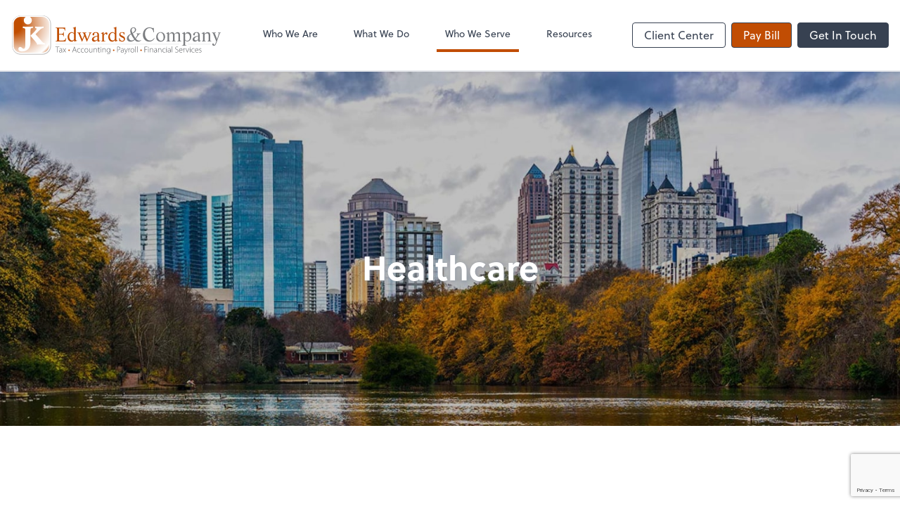

--- FILE ---
content_type: text/html; charset=UTF-8
request_url: https://www.jkedwards.com/who-we-serve/healthcare
body_size: 15074
content:
<!DOCTYPE html>
<html lang="en">

<head>
  <meta charset="utf-8">
  <meta name="viewport" content="width=device-width, initial-scale=1, shrink-to-fit=no">
  <meta http-equiv="x-ua-compatible" content="ie=edge">
  <meta http-equiv="Content-Security-Policy" script-src='unsafe-inline'>


  <title>Healthcare | JK Edwards &amp; Company</title>
<meta name="description" content="JK Edwards &amp; Company. A Hampton, Georgia, CPA Firm providing bookkeeping, payroll, tax, and advisory services.">
<link rel="canonical" href="https://www.jkedwards.com/who-we-serve/healthcare" />

        <meta property="og:siteName" content="JK Edwards &amp; Company" />
    <meta property="og:url" content="https://www.jkedwards.com/who-we-serve/healthcare"/>
    <meta property="og:type" content="website" />
    <meta property="og:title" content="Healthcare | JK Edwards &amp; Company"/>
    <meta property="og:description" content="JK Edwards &amp; Company. A Hampton, Georgia, CPA Firm providing bookkeeping, payroll, tax, and advisory services." />
            <meta property="og:image" content="https://res.cloudinary.com/rootworks/image/upload/c_pad,h_800,w_1400/b_rgb:ffffff,c_lpad,f_auto,h_630,w_1200/v1/firms/firm-60201742/jk-edwards-social-2022_cuynnq" />
        <meta property="og:image:width" content="1200" />
    <meta property="og:image:height" content="630" />


        <meta name="twitter:card" content="summary_large_image" />
    <meta name="twitter:url" content="https://www.jkedwards.com/who-we-serve/healthcare" />
    <meta name="twitter:title" content="Healthcare | JK Edwards &amp; Company" />
    <meta name="twitter:description" content="JK Edwards &amp; Company. A Hampton, Georgia, CPA Firm providing bookkeeping, payroll, tax, and advisory services." />
            <meta name="twitter:image" content="https://res.cloudinary.com/rootworks/image/upload/c_pad,h_800,w_1400/b_rgb:ffffff,c_lpad,f_auto,h_630,w_1200/v1/firms/firm-60201742/jk-edwards-social-2022_cuynnq" />
    
    <meta name="csrf-token" content="">

    <link rel="icon"
    href="https://res.cloudinary.com/rootworks/image/upload/c_fill,h_64,w_64/v1/firms/firm-60201742/jk-edwards-favicon_xq1rkt.ico">
  
  
  
        <link rel="stylesheet" href="https://use.typekit.net/ybq4hkh.css">
      <link rel="stylesheet" href="/css/rw-2020.css?id=479b81aab7c585069c81814ae2fd55e6">
  
  <style>
        /* .text-primary, .nav-main .level-1.active { color: #C14D03; } */
        .text-primary { color: #C14D03; }
        .nav-anchor-1.active, .nav-anchor-1.active-tree,
        .nav-anchor-1:hover, .nav-anchor-1:active, .border-primary { border-color: #C14D03; }
        .border-t-primary { border-top-color: #C14D03; }
        .bg-primary.bg-offset { background-color: transparent; }
        .cards .teaser .inner.border-primary::before { border-top-color: #C14D03 !important; }
        .bg-primary, .bg-primary.bg-offset::before, .img-box::before { background-color: #C14D03; }

        .btn-primary {background-color: #C14D03;}
        .text-primary {color: #C14D03 !important;}
    </style>

    <style>
        .text-accent, .checkmarks li::before, .dashes li::before { color: #4b5568 !important; }
        .bg-accent, .bg-secondary { background-color: #4b5568; }
        .cards .teaser .inner::before { border-top-color: #4b5568 !important; }
        .prospect-form { border-bottom-color: #4b5568; }
        .bg-accent { background-color: #4b5568; }

        .btn-secondary { background-color: #4b5568 !important; }
        .btn-secondary.btn-hollow { color: #4b5568; border-color: #4b5568; }
        .text-secondary {color: #4b5568 !important;}
        .hero-container .btn-secondary {border-color: #4b5568}
    </style>





 
    <!-- Font Overrides -->
    <style>
        
                body {
                    font-family: ;
                    font-size: ;
                    font-weight: ;
                }
                #header {
                    font-style: normal;
                    font-weight: 400;
                    font-family: soleil, sans-serif;
                    font-size: 14px; // Came from the rw-2020.css
                }    
            h1, .h1 {font-family: soleil, sans-serif;}h2, .h2 {font-family: soleil, sans-serif;}h3, .h3 {font-family: soleil, sans-serif;}h4, .h4 {font-family: soleil, sans-serif;}h5, .h5 {font-family: soleil, sans-serif;}h6, .h6 {font-family: soleil, sans-serif;}
                h2.section-pre-title {
                    font-family: ;
                    font-size: ;
                    font-weight: ;
                }.title-white .text-primary { color: rgb(255 255 255 / var(--tw-text-opacity)) !important }
    </style>
  <!-- Google Site Tag -->
        <script async src="https://www.googletagmanager.com/gtag/js?id=G-ZD90R5YK48"></script>
        <script>
            window.dataLayer = window.dataLayer || [];
            function gtag(){dataLayer.push(arguments);}
            gtag('js', new Date());

            gtag('config', 'G-ZD90R5YK48');
        </script>
        <!-- End Google Analytics -->
      
        <script src="https://www.google.com/recaptcha/enterprise.js?render=6LexzxoaAAAAAImrXcW8NEgBAzpsSEU1d4J2DGq4"></script>
</head>

  
  <body class="">

  <header id="header" x-data="{ showMobileNav: false, showApps: false }">
        <div class="border-b-2 bg-white z-20 relative">
        <div class="flex justify-between items-center max-width mx-auto relative">
                            <h1 class="site-name my-0 py-4">
                    <a href="/" aria-label="Return to JK Edwards &amp; Company home page">
                        <div id="header-svg"><?xml version="1.0" encoding="utf-8"?>
<!-- Generator: Adobe Illustrator 27.8.1, SVG Export Plug-In . SVG Version: 6.00 Build 0)  -->
<svg version="1.1" id="Layer_1" xmlns="http://www.w3.org/2000/svg" xmlns:xlink="http://www.w3.org/1999/xlink" x="0px" y="0px"
	 viewBox="0 0 640 144" style="enable-background:new 0 0 640 144;" xml:space="preserve">
<style type="text/css">
	.st0{fill:#C04D00;}
	.st1{fill:#7B7D80;}
	.st2{fill-rule:evenodd;clip-rule:evenodd;fill:#E5E5E5;}
	.st3{fill-rule:evenodd;clip-rule:evenodd;fill:#E0DFDF;}
	.st4{fill-rule:evenodd;clip-rule:evenodd;fill:#DAD9D9;}
	.st5{fill-rule:evenodd;clip-rule:evenodd;fill:#D4D3D4;}
	.st6{fill-rule:evenodd;clip-rule:evenodd;fill:#CFCDCD;}
	.st7{fill-rule:evenodd;clip-rule:evenodd;fill:#C9C7C7;}
	.st8{fill-rule:evenodd;clip-rule:evenodd;fill:#C2C1C1;}
	.st9{fill-rule:evenodd;clip-rule:evenodd;fill:#BCBBBB;}
	.st10{fill-rule:evenodd;clip-rule:evenodd;fill:#B7B6B5;}
	.st11{fill-rule:evenodd;clip-rule:evenodd;fill:#FFFFFF;}
	.st12{fill-rule:evenodd;clip-rule:evenodd;fill:url(#SVGID_1_);}
	.st13{fill:#FFFFFF;}
	.st14{fill:#54565A;}
	.st15{fill:none;stroke:#54565A;stroke-width:0.25;stroke-miterlimit:10;}
</style>
<g>
	<path class="st0" d="M164.54,91.11c-2.62-0.17-7.22-0.28-13.7-0.28c-7.56,0-13.08,0-16.6,0.28v-1.25c4.78-0.17,4.78-0.85,4.78-4.95
		V55.29c0-4.09,0-4.78-4.78-4.89v-1.25c3.7,0.29,8.3,0.29,13.76,0.29c6.82,0,12.05-0.06,15.64-0.29l0.45,9.21h-1.19
		c-0.8-4.95-3.75-6.71-10.01-6.71h-5.86c-1.53,0-1.88,0.06-1.88,1.42v15.07h7.56c3.87,0,5.23-1.14,5.69-5.63h1.25
		c0,4.55,0.06,9.04,0.06,13.48h-1.25c-0.46-4.44-1.82-5.69-5.69-5.69h-7.62v15.81c0,2.33,0.85,2.56,4.78,2.56c0.91,0,2.05,0,3.3,0
		c7.11,0,10.58-1.48,12.34-7.85h1.25L164.54,91.11z"/>
	<path class="st0" d="M192.8,91.28h-1.71V86.9c-2.33,3.3-4.89,4.78-8.36,4.78c-6.59,0-11.6-5.52-11.6-13.99
		c0-4.21,1.19-7.73,3.7-10.52c2.44-2.67,5.63-4.15,8.7-4.15c2.96,0,5.23,1.14,7.11,3.47V55.4c0-3.07-0.17-4.04-3.41-4.04
		c-0.06,0-0.17,0-0.29,0v-1.19c2.67-0.79,5.23-1.88,7.85-3.18h0.8v36.5c0,3.18,0.45,4.44,3.18,4.44c0.23,0,0.46-0.06,0.74-0.06v1.25
		C197.12,89.63,194.9,90.37,192.8,91.28z M190.63,70.7c0-2.5-2.73-5.74-6.42-5.74c-4.49,0-8.36,4.55-8.36,11.25
		c0,6.93,4.15,12,8.81,12c3.35,0,5.97-2.61,5.97-5.4V70.7z"/>
	<path class="st0" d="M239.93,68.65l-10.12,23.03h-0.63l-6.77-16.6l-7.45,16.6h-0.57l-9.21-21.72c-1.42-3.29-1.93-5-4.77-5.23v-1.08
		c1.99,0.17,3.87,0.23,5.8,0.23c1.93,0,3.87-0.06,5.86-0.23v1.08c-2.05,0.11-3.18,0.8-3.18,1.77c0,0.34,0.17,1.14,0.68,2.39
		l6.37,15.52l5.23-12.51l-1.65-4.26c-0.74-1.87-1.65-2.67-3.53-2.9v-1.08c1.99,0.17,3.98,0.23,5.91,0.23c1.93,0,3.81-0.06,5.8-0.23
		v1.08c-2.22,0.34-3.19,0.8-3.19,1.94c0,0.63,0.23,1.31,0.51,2.16l5.8,15.35l6.2-15.12c0.4-0.96,0.74-1.71,0.74-2.39
		c0-1.14-0.91-1.82-2.73-1.94v-1.08c1.25,0.23,2.67,0.23,4.38,0.23c1.54,0,2.9,0,4.27-0.23v1.08
		C241.58,65.19,240.9,66.55,239.93,68.65z"/>
	<path class="st0" d="M264.55,91.62c-2.27,0-3.3-1.48-3.3-4.67c0-0.06,0-0.17,0-0.23c-3.75,3.35-6.94,4.95-9.5,4.95
		c-4.32,0-6.99-2.67-6.99-6.6c0-5.63,5.52-9.32,16.49-11.09v-5.11c0-2.5-1.71-4.15-4.32-4.15c-3.58,0-5.4,1.48-5.4,4.32
		c0,0.17,0.06,0.74,0.06,1.82c0,1.31-0.91,1.65-2.96,1.65c-1.48,0-2.05-0.74-2.05-2.44c0-3.92,3.7-7.1,9.89-7.1
		c7.28,0,9.67,2.73,9.67,9.32v14.67c0,1.02,0.28,1.53,0.8,1.53c0.68,0,1.54-0.34,2.33-1.19l0.57,1.14
		C268.02,90.6,266.2,91.62,264.55,91.62z M261.25,75.42c-7.33,1.93-11.03,4.49-11.03,8.13c0,2.73,1.65,4.32,4.61,4.32
		c1.99,0,4.09-0.91,6.42-2.56V75.42z"/>
	<path class="st0" d="M289.68,70.47c-1.99,0-2.16-0.23-2.44-1.42c-0.29-1.08-0.51-1.71-1.08-1.71c-0.57,0-2.39,1.65-5,5.06v13.42
		c0,3.75,0.17,4.09,4.72,4.21v1.02c-3.18-0.17-5.34-0.23-6.54-0.23c-2.22,0-4.55,0.06-6.88,0.23v-1.02
		c3.47-0.06,3.81-0.91,3.81-4.21V70.36c0-2.39-0.45-3.18-2.9-3.18c-0.34,0-0.68,0.06-1.08,0.06v-1.25c2.84-0.85,5.12-1.99,7.22-3.01
		h1.14v7.28c3.35-4.26,5.17-6.48,8.19-6.48c1.99,0,2.85,1.31,2.85,4.09C291.67,69.73,291.27,70.47,289.68,70.47z"/>
	<path class="st0" d="M316.17,91.28h-1.71V86.9c-2.33,3.3-4.89,4.78-8.36,4.78c-6.6,0-11.6-5.52-11.6-13.99
		c0-4.21,1.19-7.73,3.7-10.52c2.44-2.67,5.63-4.15,8.7-4.15c2.96,0,5.23,1.14,7.11,3.47V55.4c0-3.07-0.17-4.04-3.41-4.04
		c-0.06,0-0.17,0-0.29,0v-1.19c2.67-0.79,5.23-1.88,7.85-3.18h0.8v36.5c0,3.18,0.45,4.44,3.18,4.44c0.23,0,0.45-0.06,0.74-0.06v1.25
		C320.5,89.63,318.28,90.37,316.17,91.28z M314.01,70.7c0-2.5-2.73-5.74-6.42-5.74c-4.49,0-8.36,4.55-8.36,11.25
		c0,6.93,4.15,12,8.82,12c3.36,0,5.97-2.61,5.97-5.4V70.7z"/>
	<path class="st0" d="M336.92,91.51c-3.12,0-5.97-1.53-8.93-1.53c-0.17,0-0.4,0-0.57,0c0.06-3.18,0.11-6.25,0.17-9.26h1.31
		c0.57,5.68,3.3,8.58,7.96,8.58c3.01,0,4.83-1.65,4.83-4.38c0-1.99-0.91-3.52-2.73-4.32c-7.28-3.35-11.31-5.35-11.31-10.35
		c0-4.32,3.13-7.22,8.13-7.22c1.99,0,4.09,0.8,6.42,0.8c0.17,0,0.57,0,1.2-0.06c0,1.08,0.11,3.47,0.23,7.1h-1.2
		c-0.62-3.98-3.19-6.31-6.76-6.31c-2.67,0-4.43,1.59-4.43,3.64c0,1.93,1.42,3.46,4.32,4.94c3.01,1.59,5.17,2.56,6.25,3.47
		c2.39,1.93,3.41,3.64,3.41,6.71C345.23,87.98,341.59,91.51,336.92,91.51z"/>
	<path class="st1" d="M384.57,91.79c-3.64,0-7.05-1.82-10.06-5.52c-3.7,3.64-8.07,5.46-12.85,5.46c-6.6,0-10.81-3.87-10.81-9.67
		c0-6.08,3.93-10.35,12.11-14.5c-1.25-3.07-1.93-5.8-1.93-8.36c0-6.48,3.98-10.69,9.72-10.69c4.89,0,7.96,2.9,7.96,7.22
		c0,4.78-3.3,7.85-10.12,11.2c2.5,5.68,5.23,10.35,8.13,13.99c4.49-5.35,6.19-9.67,6.19-10.86c0-1.3-0.85-1.82-2.89-2.16v-1.19
		c1.87,0.23,3.92,0.28,6.19,0.28c2.27,0,4.32-0.06,6.2-0.28v1.19c-2.67,0.17-4.89,1.53-6.37,3.64c-0.8,1.14-3.19,5-8.02,10.97
		c3.18,4.04,6.31,5.97,10.29,5.97c1.99,0,3.64-0.51,5.23-1.65l0.57,0.97C390.83,90.48,387.7,91.79,384.57,91.79z M373.26,84.68
		c-4.15-4.83-7.05-10.12-9.55-15.4c-4.83,2.73-7.33,6.14-7.33,9.95c0,5.06,3.64,8.87,8.87,8.87c2.96,0,5.57-1.14,7.96-3.41H373.26z
		 M370.64,50.34c-3.12,0-5.34,2.39-5.34,6.08c0,1.87,0.68,5.06,2.45,9.04c5.06-3.19,7.62-6.2,7.62-9.67
		C375.36,52.5,373.37,50.34,370.64,50.34z"/>
	<path class="st1" d="M418.46,91.68c-5.06,0-9.44-1.76-12.91-5.12c-4.09-3.98-6.19-9.44-6.19-15.86c0-6.88,2.44-12.91,7.05-17.17
		c3.53-3.24,7.91-4.94,12.63-4.94c4.72,0,8.24,2.05,11.08,2.05c0.68,0,1.48-0.11,2.45-0.28l0.4,13.08h-1.25
		c-1.42-8.41-5.29-12.62-11.77-12.62c-8.36,0-14.22,6.77-14.22,17.29c0,3.81,0.74,7.27,2.05,10.23c2.9,6.42,7.73,9.89,13.47,9.89
		c4.21,0,8.59-2.39,12.4-7.1l1.2,0.74C430.97,88.38,425.39,91.68,418.46,91.68z"/>
	<path class="st1" d="M452.74,91.68c-7.67,0-13.02-5.46-13.02-13.65c0-8.93,5.8-15.07,13.98-15.07c7.51,0,13.02,5.86,13.02,14.22
		C466.73,85.88,461.16,91.68,452.74,91.68z M452.74,64.67c-4.78,0-8.41,4.32-8.41,10.63c0,7.9,4.89,13.65,10.23,13.65
		c4.72,0,7.62-3.7,7.62-10.46C462.18,70.18,457.98,64.67,452.74,64.67z"/>
	<path class="st1" d="M509.77,90.83c-1.48,0-3.58,0.06-6.25,0.23v-1.02c3.47-0.06,3.81-0.97,3.81-4.21V72.23
		c0-3.98-1.31-5.74-4.66-5.74c-2.39,0-4.55,1.19-7.22,3.35v15.97c0,3.41,0.17,4.09,3.87,4.21v1.02c-2.67-0.17-4.78-0.23-6.31-0.23
		c-1.54,0-3.58,0.06-6.25,0.23v-1.02c3.47-0.06,3.81-0.97,3.81-4.21V72.23c0-3.92-1.25-5.74-4.55-5.74c-2.05,0-4.04,1.14-6.82,3.24
		v16.09c0,3.47,0.12,4.09,3.87,4.21v1.02c-2.62-0.17-4.78-0.23-6.37-0.23c-1.53,0-3.64,0.06-6.26,0.23v-1.02
		c3.47-0.06,3.81-0.97,3.81-4.21V70.36c0-2.39-0.4-3.18-2.84-3.18c-0.34,0-0.68,0.06-1.08,0.06v-1.25c2.33-0.68,4.66-1.76,7.16-3.01
		h1.14v5.8c3.81-3.58,6.43-5.69,9.67-5.69c3.18,0,5.62,1.93,6.93,5.52c3.53-3.7,6.54-5.63,9.55-5.63c5.12,0,7.45,3.24,7.45,9.72
		v13.13c0,3.41,0.17,4.09,3.87,4.21v1.02C513.41,90.88,511.31,90.83,509.77,90.83z"/>
	<path class="st1" d="M534.45,90.94c-3.01,0-5.35-1.14-7.16-3.41v11.03c0,3.69,0.17,4.15,4.38,4.2v1.08
		c-2.96-0.12-5.23-0.23-6.82-0.23c-2.05,0-4.38,0.11-7.05,0.23v-1.08c4.32,0,4.61-0.51,4.61-4.2V70.24c0-2.39-0.46-3.18-2.96-3.18
		c-0.34,0-0.68,0.06-1.08,0.06v-1.19c2.22-0.68,4.6-1.65,7.22-2.96h1.08v5.86c3.07-3.98,5.97-5.86,9.78-5.86
		c5.8,0,10.01,4.89,10.01,12.45C546.44,84.85,540.99,90.94,534.45,90.94z M533.65,66.72c-2.33,0-4.72,1.31-6.43,3.81v14.39
		c1.94,2.79,4.27,4.15,6.88,4.15c4.6,0,8.02-4.32,8.02-11.2C542.12,71.04,538.54,66.72,533.65,66.72z"/>
	<path class="st1" d="M570.04,91.62c-2.27,0-3.3-1.48-3.3-4.67c0-0.06,0-0.17,0-0.23c-3.76,3.35-6.94,4.95-9.5,4.95
		c-4.32,0-6.99-2.67-6.99-6.6c0-5.63,5.52-9.32,16.49-11.09v-5.11c0-2.5-1.71-4.15-4.32-4.15c-3.58,0-5.4,1.48-5.4,4.32
		c0,0.17,0.06,0.74,0.06,1.82c0,1.31-0.9,1.65-2.95,1.65c-1.48,0-2.05-0.74-2.05-2.44c0-3.92,3.7-7.1,9.89-7.1
		c7.28,0,9.67,2.73,9.67,9.32v14.67c0,1.02,0.29,1.53,0.8,1.53c0.68,0,1.53-0.34,2.33-1.19l0.57,1.14
		C573.51,90.6,571.69,91.62,570.04,91.62z M566.74,75.42c-7.34,1.93-11.03,4.49-11.03,8.13c0,2.73,1.65,4.32,4.6,4.32
		c1.99,0,4.09-0.91,6.43-2.56V75.42z"/>
	<path class="st1" d="M601.31,90.83c-1.53,0-3.64,0.06-6.31,0.23v-1.02c3.47-0.06,3.75-0.97,3.75-4.21V72.23
		c0-3.98-1.25-5.74-4.55-5.74c-2.44,0-4.95,1.14-7.51,3.41v15.92c0,3.47,0.11,4.09,3.87,4.21v1.02c-2.62-0.17-4.78-0.23-6.37-0.23
		c-1.53,0-3.64,0.06-6.25,0.23v-1.02c3.47-0.06,3.81-0.97,3.81-4.21V70.36c0-2.39-0.4-3.18-2.85-3.18c-0.34,0-0.68,0.06-1.08,0.06
		v-1.25c2.33-0.68,4.66-1.76,7.16-3.01h1.14v5.57c3.64-3.7,6.65-5.57,10.12-5.57c5.23,0,7.5,3.24,7.5,9.72v13.13
		c0,3.41,0.17,4.09,3.81,4.21v1.02C604.95,90.88,602.84,90.83,601.31,90.83z"/>
	<path class="st1" d="M631.79,69.11l-8.13,22.97c-2.79,7.96-4.49,12.11-9.1,12.11c-2.85,0-4.49-1.71-4.49-4.72
		c0-1.76,0.57-2.38,2.28-2.38c1.31,0,1.87,0.28,2.16,1.25c0.45,1.31-0.23,2.95,1.48,2.95c1.99,0,3.69-3.46,5.97-10.52l-8.75-21.55
		c-1.14-2.84-2.05-4.38-4.1-4.49v-1.08c1.94,0.17,3.81,0.28,5.75,0.28c1.82,0,3.75-0.11,5.68-0.28v1.08
		c-2.05,0.17-2.96,0.57-2.96,1.71c0,0.29,0.23,1.2,0.85,2.73l6.03,14.78l4.84-15.06c0.39-1.31,0.51-2.16,0.51-2.45
		c0-1.19-0.8-1.53-2.73-1.71v-1.08c1.42,0.17,2.85,0.28,4.27,0.28c1.36,0,2.78-0.11,4.09-0.28v1.08
		C633.61,64.9,632.76,66.32,631.79,69.11z"/>
</g>
<g>
	<path class="st2" d="M28.93,12.9h66.56c13.94,0,25.33,11.4,25.33,25.33v67.15c0,13.94-11.4,25.33-25.33,25.33H28.32
		C14.4,130.72,3,119.32,3,105.4V38.83C3,24.56,14.67,12.9,28.93,12.9z"/>
	<path class="st3" d="M28.97,12.98c22.11,0,44.22,0,66.32,0c13.92,0,25.31,11.4,25.31,25.32c0,22.3,0,44.59,0,66.9
		c0,13.94-11.39,25.33-25.31,25.33c-22.29,0-44.57,0-66.87,0c-13.91,0-25.3-11.39-25.3-25.31c0-22.14,0-44.25,0-66.38
		C3.12,24.61,14.76,12.98,28.97,12.98z"/>
	<path class="st4" d="M29.01,13.05c22.04,0,44.05,0,66.09,0c13.91,0,25.28,11.4,25.28,25.32c0,22.22,0,44.43,0,66.65
		c0,13.92-11.37,25.32-25.28,25.32c-22.2,0-44.39,0-66.58,0c-13.91,0-25.28-11.39-25.28-25.31c0-22.06,0-44.12,0-66.18
		C3.23,24.66,14.83,13.05,29.01,13.05z"/>
	<path class="st5" d="M29.06,13.13c21.95,0,43.89,0,65.84,0c13.9,0,25.27,11.39,25.27,25.31c0,22.14,0,44.27,0,66.41
		c0,13.92-11.37,25.31-25.27,25.31c-22.1,0-44.19,0-66.29,0c-13.88,0-25.24-11.39-25.24-25.3c0-22,0-43.99,0-65.98
		C3.36,24.71,14.92,13.13,29.06,13.13z"/>
	<path class="st6" d="M29.09,13.2c21.87,0,43.74,0,65.61,0c13.88,0,25.23,11.39,25.23,25.3c0,22.06,0,44.1,0,66.15
		c0,13.92-11.35,25.31-25.23,25.31c-22.01,0-44,0-66,0c-13.88,0-25.23-11.39-25.23-25.3c0-21.93,0-43.85,0-65.78
		C3.47,24.76,15,13.2,29.09,13.2z"/>
	<path class="st7" d="M29.13,13.28c21.8,0,43.59,0,65.37,0c13.87,0,25.22,11.37,25.22,25.3c0,21.96,0,43.93,0,65.9
		c0,13.91-11.35,25.3-25.22,25.3c-21.9,0-43.8,0-65.71,0c-13.86,0-25.21-11.37-25.21-25.28c0-21.86,0-43.72,0-65.59
		C3.59,24.8,15.08,13.28,29.13,13.28z"/>
	<path class="st8" d="M29.18,13.35c21.71,0,43.41,0,65.13,0c13.86,0,25.19,11.37,25.19,25.28c0,21.89,0,43.76,0,65.66
		c0,13.91-11.33,25.28-25.19,25.28c-21.81,0-43.61,0-65.42,0c-13.86,0-25.19-11.37-25.19-25.28c0-21.8,0-43.59,0-65.37
		C3.7,24.85,15.16,13.35,29.18,13.35z"/>
	<path class="st9" d="M29.22,13.43c21.63,0,43.26,0,64.89,0c13.85,0,25.17,11.37,25.17,25.27c0,21.81,0,43.61,0,65.41
		c0,13.91-11.32,25.28-25.17,25.28c-21.71,0-43.42,0-65.13,0c-13.85,0-25.17-11.37-25.17-25.27c0-21.74,0-43.45,0-65.18
		C3.81,24.9,15.25,13.43,29.22,13.43z"/>
	<path class="st10" d="M29.26,13.49h64.66c13.83,0,25.14,11.37,25.14,25.28v65.16c0,13.9-11.31,25.27-25.14,25.27H29.07
		c-13.82,0-25.14-11.37-25.14-25.27V38.95C3.93,24.95,15.32,13.49,29.26,13.49z"/>
</g>
<path class="st11" d="M28.41,13.34H93.8c13.7,0,24.89,11.2,24.89,24.89v65.4c0,13.68-11.2,24.89-24.89,24.89H28.41
	c-13.7,0-24.89-11.21-24.89-24.89v-65.4C3.52,24.54,14.72,13.34,28.41,13.34z"/>
<radialGradient id="SVGID_1_" cx="36.457" cy="43.5034" r="117.1467" fx="-2.6992" fy="38.6769" gradientUnits="userSpaceOnUse">
	<stop  offset="0.223" style="stop-color:#C04D00"/>
	<stop  offset="0.4617" style="stop-color:#DA986B"/>
	<stop  offset="0.6547" style="stop-color:#EECFBB"/>
	<stop  offset="0.7907" style="stop-color:#FAF2EC"/>
	<stop  offset="0.8577" style="stop-color:#FFFFFF"/>
	<stop  offset="0.866" style="stop-color:#FCF6F2"/>
	<stop  offset="0.8815" style="stop-color:#F3DECF"/>
	<stop  offset="0.9023" style="stop-color:#E5B697"/>
	<stop  offset="0.9276" style="stop-color:#D2814A"/>
	<stop  offset="0.95" style="stop-color:#C04D00"/>
</radialGradient>
<path class="st12" d="M28.4,17.05h65.4c11.65,0,21.18,9.53,21.18,21.18v65.4c0,11.65-9.53,21.17-21.18,21.17H28.4
	c-11.64,0-21.17-9.52-21.17-21.17v-65.4C7.23,26.58,16.76,17.05,28.4,17.05L28.4,17.05z"/>
<g>
	<path class="st13" d="M59,53.4c0.16-0.48,0.38-0.86,0.64-1.18c0.55-0.6,1.31-0.97,2.34-1.17c0.07-0.01,0.13-0.03,0.2-0.04
		c0.11-0.02,0.24-0.03,0.35-0.04c0.55-0.06,1.17-0.09,1.89-0.09h0.66h0.36v-4.72c-2.36,0.14-4.5,0.26-6.42,0.36
		c-3.23,0.12-6.2,0.19-8.86,0.19c-2.67,0-7.31-0.15-13.99-0.55v0.07c-0.38-0.02-0.74-0.04-1.13-0.07v4.72
		c0.43,0,0.77-0.03,1.13-0.05v0.05h1.26c0.47,0,0.87,0.04,1.27,0.08c3.1,0.51,3.96,2.44,3.96,6.99l0.08,38.27
		c0,10.76-0.16,16.88-5.42,16.88c-3.69,0-5.5-5.65-9.98-5.65c-3.38,0-5.82,2.91-5.82,6.13c0,4.87,4.09,7.62,11.16,7.62
		c7.7,0,15.32-3.3,19.88-8.48c4.71-5.49,5.66-11.78,5.66-20.73c0-1.98-0.03-3.95-0.07-5.91c0-0.05,0.02-0.1,0.02-0.15V73.91v-9.28
		C58.3,58.41,58.56,54.68,59,53.4z"/>
	<path class="st13" d="M100.75,95.9c-4.63,0-6.76-3.92-11.39-9.11L73.49,68.95l10.37-10.14c5.18-5.1,8.49-8.01,12.96-8.01
		c0.39,0,0.79,0,1.18,0.08v-4.72c-5.27,0.32-9.43,0.55-12.49,0.55c-3.15,0-7.47-0.23-12.89-0.55v4.72c2.83,0,4.24,0.71,4.24,2.2
		c0,1.65-2.05,3.85-5.58,7.54L58.17,73.91c12.49,14.61,20.11,21.92,20.11,25.62c0,0.4,0,0.62-0.15,0.94
		c5.26-0.24,9.11-0.39,11.39-0.39c2.99,0,7.23,0.15,12.57,0.39v-4.63C101.61,95.9,101.22,95.9,100.75,95.9z"/>
</g>
<circle class="st13" cx="50.31" cy="27.36" r="12.27"/>
<g>
	<path class="st14" d="M139.53,108.07h-5.57v-1.01h12.35v1.01h-5.57v16.04h-1.21V108.07z"/>
	<path class="st14" d="M154.05,121.22c0,0.96,0.03,1.95,0.18,2.88h-1.11l-0.18-1.75h-0.05c-0.61,0.94-1.95,2.02-3.9,2.02
		c-2.45,0-3.57-1.72-3.57-3.34c0-2.81,2.45-4.5,7.41-4.45v-0.33c0-1.19-0.23-3.59-3.11-3.57c-1.06,0-2.18,0.28-3.06,0.91l-0.38-0.88
		c1.11-0.73,2.48-1.04,3.57-1.04c3.52,0,4.2,2.63,4.2,4.78V121.22z M152.84,117.61c-2.66-0.08-6.15,0.33-6.15,3.24
		c0,1.75,1.16,2.53,2.43,2.53c2.03,0,3.19-1.24,3.59-2.43c0.1-0.25,0.13-0.53,0.13-0.73V117.61z"/>
	<path class="st14" d="M157.81,111.96l2.08,2.96c0.53,0.71,0.94,1.34,1.39,2.07h0.05c0.45-0.73,0.94-1.39,1.42-2.07l2.07-2.96h1.34
		l-4.23,5.92l4.38,6.22h-1.39l-2.15-3.06c-0.56-0.79-1.01-1.52-1.52-2.28h-0.05c-0.45,0.79-0.94,1.44-1.52,2.28l-2.13,3.06h-1.37
		l4.45-6.2l-4.2-5.94H157.81z"/>
	<path class="st0" d="M175.42,119.73c-1.22,0-2.23-0.99-2.23-2.25c-0.02-1.24,1.01-2.25,2.25-2.25c1.27,0,2.28,1.01,2.28,2.25
		c0,1.24-1.01,2.25-2.28,2.25H175.42z"/>
	<path class="st14" d="M188.19,118.14l-2.1,5.97h-1.24l6.17-17.05h1.16l6.15,17.05h-1.24l-2.15-5.97H188.19z M194.57,117.13
		l-2.07-5.69c-0.41-1.19-0.63-2.05-0.88-3.01h-0.05c-0.25,0.99-0.53,1.87-0.88,2.96l-2.1,5.74H194.57z"/>
	<path class="st14" d="M209.06,123.58c-0.53,0.26-1.79,0.79-3.57,0.79c-3.49,0-5.82-2.56-5.82-6.2c0-3.87,2.63-6.48,6.25-6.48
		c1.49,0,2.73,0.43,3.19,0.76l-0.43,0.99c-0.58-0.35-1.52-0.71-2.86-0.71c-3.26,0-4.93,2.48-4.93,5.34c0,3.19,2,5.26,4.81,5.26
		c1.44,0,2.38-0.4,3.04-0.71L209.06,123.58z"/>
	<path class="st14" d="M220.34,123.58c-0.53,0.26-1.79,0.79-3.57,0.79c-3.49,0-5.82-2.56-5.82-6.2c0-3.87,2.63-6.48,6.25-6.48
		c1.49,0,2.73,0.43,3.19,0.76l-0.43,0.99c-0.58-0.35-1.52-0.71-2.86-0.71c-3.26,0-4.93,2.48-4.93,5.34c0,3.19,2,5.26,4.81,5.26
		c1.44,0,2.38-0.4,3.04-0.71L220.34,123.58z"/>
	<path class="st14" d="M227.8,124.39c-3.14,0-5.57-2.45-5.57-6.25c0-4.15,2.73-6.45,5.74-6.45c3.36,0,5.64,2.53,5.64,6.25
		c0,4.5-3.11,6.45-5.79,6.45H227.8z M227.88,123.37c2.53,0,4.53-2.28,4.53-5.39c0-2.23-1.24-5.29-4.45-5.29
		c-3.11,0-4.5,2.76-4.5,5.36c0,3.04,1.92,5.31,4.4,5.31H227.88z"/>
	<path class="st14" d="M246.06,121.15c0,1.06,0.03,2.03,0.1,2.96h-1.14l-0.08-2.18h-0.05c-0.61,1.14-2,2.45-4.15,2.45
		c-1.54,0-4.15-0.78-4.15-5.36v-7.06h1.22v6.83c0,2.63,0.81,4.53,3.21,4.53c1.77,0,3.06-1.24,3.59-2.45
		c0.13-0.38,0.23-0.86,0.23-1.34v-7.56h1.21V121.15z"/>
	<path class="st14" d="M250.13,114.87c0-1.11-0.03-1.95-0.1-2.91h1.14l0.08,2.18h0.05c0.66-1.37,2.2-2.45,4.17-2.45
		c1.16,0,4.25,0.58,4.25,5.13v7.29h-1.22v-7.18c0-2.23-0.86-4.23-3.36-4.23c-1.69,0-3.16,1.21-3.64,2.81
		c-0.08,0.28-0.15,0.68-0.15,1.06v7.54h-1.21V114.87z"/>
	<path class="st14" d="M265.36,109.28v2.68h3.46v0.99h-3.46v7.89c0,1.54,0.48,2.5,1.77,2.5c0.63,0,1.09-0.08,1.39-0.18l0.15,0.91
		c-0.41,0.15-0.96,0.28-1.69,0.28c-0.89,0-1.62-0.28-2.08-0.83c-0.56-0.63-0.76-1.67-0.76-2.91v-7.67h-2.05v-0.99h2.05v-2.23
		L265.36,109.28z"/>
	<path class="st14" d="M272.07,109.54c-0.56,0-0.94-0.48-0.94-1.04c0-0.56,0.43-1.06,0.99-1.06s0.96,0.48,0.96,1.06
		c0,0.56-0.38,1.04-0.99,1.04H272.07z M271.51,124.11v-12.14h1.21v12.14H271.51z"/>
	<path class="st14" d="M276.8,114.87c0-1.11-0.03-1.95-0.1-2.91h1.14l0.08,2.18h0.05c0.66-1.37,2.2-2.45,4.17-2.45
		c1.16,0,4.25,0.58,4.25,5.13v7.29h-1.22v-7.18c0-2.23-0.86-4.23-3.36-4.23c-1.69,0-3.16,1.21-3.64,2.81
		c-0.08,0.28-0.15,0.68-0.15,1.06v7.54h-1.21V114.87z"/>
	<path class="st14" d="M300.04,122.34c0,3.11-0.66,4.65-1.67,5.62c-1.11,1.06-2.76,1.44-4.13,1.44c-1.39,0-2.93-0.35-3.87-1.06
		l0.43-0.96c0.86,0.56,2.05,1.01,3.62,1.01c2.56,0,4.4-1.32,4.4-4.91v-1.72h-0.05c-0.63,1.24-2.05,2.35-4.23,2.35
		c-3.06,0-5.21-2.66-5.21-5.97c0-4.23,2.78-6.45,5.46-6.45c2.4,0,3.59,1.32,4.1,2.33h0.05l0.08-2.05h1.11
		c-0.08,0.91-0.1,1.87-0.1,3.14V122.34z M298.83,116.64c0-0.45-0.02-0.83-0.15-1.19c-0.51-1.44-1.77-2.76-3.77-2.76
		c-2.58,0-4.35,2.1-4.35,5.31c0,2.73,1.44,5.09,4.3,5.09c1.62,0,3.14-1.01,3.77-2.73c0.13-0.41,0.2-0.86,0.2-1.29V116.64z"/>
	<path class="st0" d="M310.72,119.73c-1.22,0-2.23-0.99-2.23-2.25c-0.02-1.24,1.01-2.25,2.25-2.25c1.27,0,2.28,1.01,2.28,2.25
		c0,1.24-1.01,2.25-2.28,2.25H310.72z"/>
	<path class="st14" d="M321.44,107.26c0.99-0.18,2.23-0.33,3.67-0.33c2.02,0,3.57,0.53,4.5,1.44c0.84,0.79,1.32,1.92,1.32,3.34
		c0,1.47-0.4,2.56-1.19,3.42c-1.09,1.24-2.91,1.9-5.01,1.9c-0.79,0-1.47-0.02-2.08-0.2v7.29h-1.21V107.26z M322.65,115.76
		c0.58,0.2,1.34,0.25,2.18,0.25c3.06,0,4.88-1.47,4.88-4.17c0-2.68-1.95-3.9-4.66-3.9c-1.11,0-1.95,0.1-2.4,0.2V115.76z"/>
	<path class="st14" d="M340.94,121.22c0,0.96,0.03,1.95,0.18,2.88h-1.11l-0.18-1.75h-0.05c-0.61,0.94-1.95,2.02-3.9,2.02
		c-2.45,0-3.57-1.72-3.57-3.34c0-2.81,2.45-4.5,7.41-4.45v-0.33c0-1.19-0.23-3.59-3.11-3.57c-1.06,0-2.18,0.28-3.06,0.91l-0.38-0.88
		c1.11-0.73,2.48-1.04,3.57-1.04c3.52,0,4.2,2.63,4.2,4.78V121.22z M339.73,117.61c-2.66-0.08-6.15,0.33-6.15,3.24
		c0,1.75,1.16,2.53,2.43,2.53c2.03,0,3.19-1.24,3.59-2.43c0.1-0.25,0.13-0.53,0.13-0.73V117.61z"/>
	<path class="st14" d="M344.23,111.96l3.19,7.94c0.33,0.86,0.66,1.85,0.89,2.6h0.05c0.25-0.73,0.56-1.69,0.94-2.68l2.96-7.87h1.29
		l-3.64,9.06c-1.47,3.77-2.5,6.02-4.1,7.41c-0.96,0.81-1.85,1.16-2.12,1.27l-0.38-1.01c0.61-0.23,1.39-0.66,2.12-1.34
		c0.61-0.61,1.42-1.62,2.03-3.06c0.1-0.25,0.15-0.41,0.15-0.53c0-0.1-0.05-0.28-0.15-0.53l-4.5-11.26H344.23z"/>
	<path class="st14" d="M355.81,115.61c0-1.22-0.02-2.46-0.1-3.64h1.11l0.05,2.45h0.08c0.53-1.54,1.8-2.73,3.44-2.73
		c0.18,0,0.35,0.02,0.51,0.05v1.14c-0.18-0.03-0.35-0.03-0.58-0.03c-1.67,0-2.86,1.44-3.19,3.39c-0.08,0.35-0.1,0.76-0.1,1.16v6.71
		h-1.22V115.61z"/>
	<path class="st14" d="M367.58,124.39c-3.14,0-5.56-2.45-5.56-6.25c0-4.15,2.73-6.45,5.74-6.45c3.36,0,5.64,2.53,5.64,6.25
		c0,4.5-3.11,6.45-5.79,6.45H367.58z M367.65,123.37c2.53,0,4.53-2.28,4.53-5.39c0-2.23-1.24-5.29-4.45-5.29
		c-3.11,0-4.5,2.76-4.5,5.36c0,3.04,1.92,5.31,4.4,5.31H367.65z"/>
	<path class="st14" d="M376.48,106.12h1.21v17.99h-1.21V106.12z"/>
	<path class="st14" d="M381.84,106.12h1.21v17.99h-1.21V106.12z"/>
	<path class="st0" d="M393.81,119.73c-1.22,0-2.23-0.99-2.23-2.25c-0.02-1.24,1.01-2.25,2.25-2.25c1.27,0,2.28,1.01,2.28,2.25
		c0,1.24-1.01,2.25-2.28,2.25H393.81z"/>
	<path class="st14" d="M404.53,107.06h8.42v1.01h-7.21v6.78h6.63v1.01h-6.63v8.25h-1.21V107.06z"/>
	<path class="st14" d="M416.02,109.54c-0.56,0-0.94-0.48-0.94-1.04c0-0.56,0.43-1.06,0.99-1.06s0.96,0.48,0.96,1.06
		c0,0.56-0.38,1.04-0.99,1.04H416.02z M415.46,124.11v-12.14h1.21v12.14H415.46z"/>
	<path class="st14" d="M420.74,114.87c0-1.11-0.03-1.95-0.1-2.91h1.14l0.08,2.18h0.05c0.66-1.37,2.2-2.45,4.17-2.45
		c1.16,0,4.25,0.58,4.25,5.13v7.29h-1.22v-7.18c0-2.23-0.86-4.23-3.36-4.23c-1.69,0-3.16,1.21-3.64,2.81
		c-0.08,0.28-0.15,0.68-0.15,1.06v7.54h-1.21V114.87z"/>
	<path class="st14" d="M441.87,121.22c0,0.96,0.03,1.95,0.18,2.88h-1.11l-0.18-1.75h-0.05c-0.61,0.94-1.95,2.02-3.9,2.02
		c-2.45,0-3.57-1.72-3.57-3.34c0-2.81,2.45-4.5,7.41-4.45v-0.33c0-1.19-0.23-3.59-3.11-3.57c-1.06,0-2.18,0.28-3.06,0.91l-0.38-0.88
		c1.11-0.73,2.48-1.04,3.57-1.04c3.52,0,4.2,2.63,4.2,4.78V121.22z M440.65,117.61c-2.66-0.08-6.15,0.33-6.15,3.24
		c0,1.75,1.16,2.53,2.43,2.53c2.03,0,3.19-1.24,3.59-2.43c0.1-0.25,0.13-0.53,0.13-0.73V117.61z"/>
	<path class="st14" d="M445.79,114.87c0-1.11-0.03-1.95-0.1-2.91h1.14l0.08,2.18h0.05c0.66-1.37,2.2-2.45,4.17-2.45
		c1.16,0,4.25,0.58,4.25,5.13v7.29h-1.22v-7.18c0-2.23-0.86-4.23-3.36-4.23c-1.69,0-3.16,1.21-3.64,2.81
		c-0.08,0.28-0.15,0.68-0.15,1.06v7.54h-1.21V114.87z"/>
	<path class="st14" d="M467.72,123.58c-0.53,0.26-1.79,0.79-3.57,0.79c-3.49,0-5.82-2.56-5.82-6.2c0-3.87,2.63-6.48,6.25-6.48
		c1.49,0,2.73,0.43,3.19,0.76l-0.43,0.99c-0.58-0.35-1.52-0.71-2.86-0.71c-3.26,0-4.93,2.48-4.93,5.34c0,3.19,2,5.26,4.81,5.26
		c1.44,0,2.38-0.4,3.04-0.71L467.72,123.58z"/>
	<path class="st14" d="M471.18,109.54c-0.56,0-0.94-0.48-0.94-1.04c0-0.56,0.43-1.06,0.99-1.06c0.56,0,0.96,0.48,0.96,1.06
		c0,0.56-0.38,1.04-0.99,1.04H471.18z M470.63,124.11v-12.14h1.21v12.14H470.63z"/>
	<path class="st14" d="M483.47,121.22c0,0.96,0.03,1.95,0.18,2.88h-1.11l-0.18-1.75h-0.05c-0.61,0.94-1.95,2.02-3.9,2.02
		c-2.45,0-3.57-1.72-3.57-3.34c0-2.81,2.45-4.5,7.41-4.45v-0.33c0-1.19-0.23-3.59-3.11-3.57c-1.06,0-2.18,0.28-3.06,0.91l-0.38-0.88
		c1.11-0.73,2.48-1.04,3.57-1.04c3.52,0,4.2,2.63,4.2,4.78V121.22z M482.26,117.61c-2.66-0.08-6.15,0.33-6.15,3.24
		c0,1.75,1.16,2.53,2.43,2.53c2.03,0,3.19-1.24,3.59-2.43c0.1-0.25,0.13-0.53,0.13-0.73V117.61z"/>
	<path class="st14" d="M487.39,106.12h1.21v17.99h-1.21V106.12z"/>
	<path class="st14" d="M497.76,122.24c0.96,0.66,2.3,1.11,3.72,1.11c2.56,0,4.12-1.44,4.12-3.54c0-1.9-0.99-3.04-3.46-3.97
		c-2.73-0.99-4.38-2.4-4.38-4.7c0-2.51,2.05-4.33,4.96-4.33c1.59,0,2.81,0.41,3.39,0.79l-0.45,1.04c-0.45-0.33-1.54-0.81-3.01-0.81
		c-2.76,0-3.7,1.77-3.7,3.11c0,1.87,1.09,2.83,3.54,3.8c2.81,1.14,4.3,2.43,4.3,4.96c0,2.48-1.77,4.68-5.41,4.68
		c-1.47,0-3.19-0.48-4.07-1.14L497.76,122.24z"/>
	<path class="st14" d="M510.33,117.91c0,3.87,2.12,5.41,4.63,5.41c1.77,0,2.68-0.35,3.36-0.68l0.3,0.94
		c-0.45,0.26-1.69,0.79-3.82,0.79c-3.49,0-5.67-2.53-5.67-6.1c0-4.05,2.33-6.58,5.46-6.58c3.97,0,4.73,3.74,4.73,5.49
		c0,0.33,0,0.51-0.05,0.73H510.33z M518.08,116.95c0.02-1.69-0.68-4.25-3.62-4.25c-2.68,0-3.82,2.38-4.05,4.25H518.08z"/>
	<path class="st14" d="M522.4,115.61c0-1.22-0.03-2.46-0.1-3.64h1.11l0.05,2.45h0.08c0.53-1.54,1.8-2.73,3.44-2.73
		c0.18,0,0.35,0.02,0.51,0.05v1.14c-0.18-0.03-0.35-0.03-0.58-0.03c-1.67,0-2.86,1.44-3.19,3.39c-0.08,0.35-0.1,0.76-0.1,1.16v6.71
		h-1.21V115.61z"/>
	<path class="st14" d="M530.27,111.96l2.83,7.54c0.48,1.19,0.86,2.2,1.19,3.24h0.05c0.33-1.01,0.79-2.07,1.24-3.24l2.88-7.54h1.27
		l-4.93,12.14h-1.06l-4.76-12.14H530.27z"/>
	<path class="st14" d="M542.64,109.54c-0.56,0-0.94-0.48-0.94-1.04c0-0.56,0.43-1.06,0.99-1.06c0.56,0,0.96,0.48,0.96,1.06
		c0,0.56-0.38,1.04-0.99,1.04H542.64z M542.08,124.11v-12.14h1.21v12.14H542.08z"/>
	<path class="st14" d="M555.74,123.58c-0.53,0.26-1.79,0.79-3.57,0.79c-3.49,0-5.82-2.56-5.82-6.2c0-3.87,2.63-6.48,6.25-6.48
		c1.49,0,2.73,0.43,3.19,0.76l-0.43,0.99c-0.58-0.35-1.52-0.71-2.86-0.71c-3.26,0-4.93,2.48-4.93,5.34c0,3.19,2,5.26,4.81,5.26
		c1.44,0,2.38-0.4,3.04-0.71L555.74,123.58z"/>
	<path class="st14" d="M558.82,117.91c0,3.87,2.12,5.41,4.63,5.41c1.77,0,2.68-0.35,3.36-0.68l0.3,0.94
		c-0.45,0.26-1.69,0.79-3.82,0.79c-3.49,0-5.67-2.53-5.67-6.1c0-4.05,2.33-6.58,5.46-6.58c3.97,0,4.73,3.74,4.73,5.49
		c0,0.33,0,0.51-0.05,0.73H558.82z M566.56,116.95c0.02-1.69-0.68-4.25-3.62-4.25c-2.68,0-3.82,2.38-4.05,4.25H566.56z"/>
	<path class="st14" d="M570.41,122.51c0.66,0.41,1.64,0.84,2.73,0.84c1.92,0,2.83-1.04,2.83-2.3c0-1.34-0.81-2.05-2.56-2.76
		c-2-0.76-3.09-1.85-3.09-3.32c0-1.77,1.39-3.29,3.74-3.29c1.11,0,2.07,0.33,2.68,0.76l-0.46,0.99c-0.43-0.3-1.21-0.73-2.43-0.73
		c-1.54,0-2.35,0.99-2.35,2.1c0,1.27,0.86,1.8,2.5,2.48c1.97,0.79,3.14,1.77,3.14,3.62c0,2.08-1.62,3.47-4.1,3.47
		c-1.16,0-2.28-0.33-3.09-0.83L570.41,122.51z"/>
</g>
<line class="st15" x1="134.24" y1="99.07" x2="509.41" y2="99.07"/>
<line class="st15" x1="535.78" y1="99.07" x2="604.42" y2="99.07"/>
</svg></div>
                    </a>
                </h1>
            
            <nav id="nav-mobile-container" aria-label="Main" class="lg:hidden">

    <button id="menu-toggle" class="lg:hidden" aria-controls="nav-mobile" x-bind:aria-expanded="showMobileNav ? 'true' : 'false'" x-on:click="showMobileNav = !showMobileNav">Menu</button>

    <div class="nav-mobile lg:hidden fixed w-full" :class="{ 'open': showMobileNav }">

        <ul class="flex flex-col level-1">
                                                                            <li class="">
                    <span class="flex items-stretch">
                    <a href="/who-we-are" class="flex-1 px-3 py-2 border-b border-gray-800 font-bold">Who We Are</a>
                                        </span>
                    
                </li>
                                                                                            <li class="">
                    <span class="flex items-stretch">
                    <a href="/what-we-do" class="flex-1 px-3 py-2 border-b border-gray-800 font-bold">What We Do</a>
                                        </span>
                    
                </li>
                                                                                            <li class="">
                    <span class="flex items-stretch">
                    <a href="/who-we-serve" class="flex-1 px-3 py-2 border-b border-gray-800 font-bold">Who We Serve</a>
                                        <button data-toggle="menu-e9ba9158-3045-4a59-aa2d-8111a7cb7c79" data-toggle-class="hidden" class="text-white toggle px-3 py-2 border-b border-gray-800" aria-label="Open Who We Serve menu"><span>&#10095;</span></button>
                    </span>
                    <ul id="menu-e9ba9158-3045-4a59-aa2d-8111a7cb7c79" class="level-2 hidden">
                                                <li><a href="/who-we-serve/trucking-and-transport" class="pl-6 block px-3 py-2 border-b border-gray-800 font-bold">Trucking & Transport</a></li>
                                                <li><a href="/who-we-serve/attorneys" class="pl-6 block px-3 py-2 border-b border-gray-800 font-bold">Attorneys</a></li>
                                                <li><a href="/who-we-serve/workers-abroad-expats" class="pl-6 block px-3 py-2 border-b border-gray-800 font-bold">Workers Abroad/Expats</a></li>
                                                <li><a href="/who-we-serve/healthcare" class="pl-6 block px-3 py-2 border-b border-gray-800 font-bold">Healthcare</a></li>
                                                <li><a href="/who-we-serve/service-based-businesses" class="pl-6 block px-3 py-2 border-b border-gray-800 font-bold">Service-based Businesses</a></li>
                                                <li><a href="/who-we-serve/individual-and-family-tax-services" class="pl-6 block px-3 py-2 border-b border-gray-800 font-bold">Individual & Family Tax Services</a></li>
                                            </ul>
                    
                </li>
                                                                                            <li class="">
                    <span class="flex items-stretch">
                    <a href="/resources" class="flex-1 px-3 py-2 border-b border-gray-800 font-bold">Resources</a>
                                        <button data-toggle="menu-f035e377-7068-4dca-a54a-d51fc51617cb" data-toggle-class="hidden" class="text-white toggle px-3 py-2 border-b border-gray-800" aria-label="Open Resources menu"><span>&#10095;</span></button>
                    </span>
                    <ul id="menu-f035e377-7068-4dca-a54a-d51fc51617cb" class="level-2 hidden">
                                                <li><a href="/resources/resources-library" class="pl-6 block px-3 py-2 border-b border-gray-800 font-bold">Resources Library</a></li>
                                                <li><a href="/resources/e-books" class="pl-6 block px-3 py-2 border-b border-gray-800 font-bold">eBooks</a></li>
                                                <li><a href="/resources/forms-documents-and-links" class="pl-6 block px-3 py-2 border-b border-gray-800 font-bold">Forms, Documents & Links</a></li>
                                                <li><a href="/resources/refund-tracker" class="pl-6 block px-3 py-2 border-b border-gray-800 font-bold">Refund Tracker</a></li>
                                                <li><a href="/resources/safe-send-returns" class="pl-6 block px-3 py-2 border-b border-gray-800 font-bold">Safe Send Returns</a></li>
                                                <li><a href="/resources/tax-caddy-resources" class="pl-6 block px-3 py-2 border-b border-gray-800 font-bold">TaxCaddy Resources</a></li>
                                            </ul>
                    
                </li>
                                    </ul>

        <ul>
    <li>
      <span class="flex items-stretch">
                <a href="#" class="flex-1 px-3 py-2 border-b border-gray-800 font-bold">
        Client Center
        </a>
        <button 
          data-toggle="client-center-mobile" 
          data-toggle-class="hidden" 
          class="text-white toggle px-3 py-2 border-b border-gray-800" 
          aria-label="Open Client Center menu">
          <span>&#10095;</span>
        </button>
      </span>
      <ul id="client-center-mobile" class="hidden">
                            <li class="flex items-center">
            <a href="https://app.liscio.me/login" rel="noreferrer" target="_blank" class="flex-1 pl-6 pr-3 py-2 border-b border-gray-800 font-bold">
                              Client Communication <svg class="svg-icon text-sm top-0" aria-hidden="true" focusable="false"><use xlink:href="/assets/icons.svg#icon--external-link" /></svg>                            <span class="ml-auto"></span>
            </a>
          </li>
                            <li class="flex items-center">
            <a href="https://secure.netlinksolution.com/nextgen/?firm=367657" rel="noreferrer" target="_blank" class="flex-1 pl-6 pr-3 py-2 border-b border-gray-800 font-bold">
                              Client Login <svg class="svg-icon text-sm top-0" aria-hidden="true" focusable="false"><use xlink:href="/assets/icons.svg#icon--external-link" /></svg>                            <span class="ml-auto"></span>
            </a>
          </li>
                            <li class="flex items-center">
            <a href="https://app.bill.com/neo/login" rel="noreferrer" target="_blank" class="flex-1 pl-6 pr-3 py-2 border-b border-gray-800 font-bold">
                              Accounts Payable <svg class="svg-icon text-sm top-0" aria-hidden="true" focusable="false"><use xlink:href="/assets/icons.svg#icon--external-link" /></svg>                            <span class="ml-auto"></span>
            </a>
          </li>
                            <li class="flex items-center">
            <a href="https://c1.qbo.intuit.com/c1/v43.137/0/login?redirect=true&amp;submit=Login" rel="noreferrer" target="_blank" class="flex-1 pl-6 pr-3 py-2 border-b border-gray-800 font-bold">
                              Online Accounting <svg class="svg-icon text-sm top-0" aria-hidden="true" focusable="false"><use xlink:href="/assets/icons.svg#icon--external-link" /></svg>                            <span class="ml-auto"></span>
            </a>
          </li>
                            <li class="flex items-center">
            <a href="https://zoom.us/join" rel="noreferrer" target="_blank" class="flex-1 pl-6 pr-3 py-2 border-b border-gray-800 font-bold">
                              Video Conferencing <svg class="svg-icon text-sm top-0" aria-hidden="true" focusable="false"><use xlink:href="/assets/icons.svg#icon--external-link" /></svg>                            <span class="ml-auto"></span>
            </a>
          </li>
                            <li class="flex items-center">
            <a href="https://helpdesk.rightnetworks.com/s/article/Connect-from-a-Windows-Computer" rel="noreferrer" target="_blank" class="flex-1 pl-6 pr-3 py-2 border-b border-gray-800 font-bold">
                              Desktop Accounting <svg class="svg-icon text-sm top-0" aria-hidden="true" focusable="false"><use xlink:href="/assets/icons.svg#icon--external-link" /></svg>                            <span class="ml-auto"></span>
            </a>
          </li>
                            <li class="flex items-center">
            <a href="https://jkedwards.thefutureofbookkeeping.com/" rel="noreferrer" target="_blank" class="flex-1 pl-6 pr-3 py-2 border-b border-gray-800 font-bold">
                              BOSS Login <svg class="svg-icon text-sm top-0" aria-hidden="true" focusable="false"><use xlink:href="/assets/icons.svg#icon--external-link" /></svg>                            <span class="ml-auto"></span>
            </a>
          </li>
                            <li class="flex items-center">
            <a href="https://app.dext.com/login" rel="noreferrer" target="_blank" class="flex-1 pl-6 pr-3 py-2 border-b border-gray-800 font-bold">
                                                Dext Prepare
                  <svg class="svg-icon text-sm mb-1 ml-1" aria-hidden="true" focusable="false"><use xlink:href="/assets/icons.svg#icon--external-link" /></svg>                                            <span class="ml-auto"></span>
            </a>
          </li>
                            <li class="flex items-center">
            <a href="https://consumer.taxcaddy.com/#/login" rel="noreferrer" target="_blank" class="flex-1 pl-6 pr-3 py-2 border-b border-gray-800 font-bold">
                                                TaxCaddy
                  <svg class="svg-icon text-sm mb-1 ml-1" aria-hidden="true" focusable="false"><use xlink:href="/assets/icons.svg#icon--external-link" /></svg>                                            <span class="ml-auto"></span>
            </a>
          </li>
              </ul>
    </li>
  </ul>

        <div class="mt-4 pt-6 px-3">
                                                <a href="https://secure.cpacharge.com/pages/jkedwards/payments" target="_blank" rel="noreferrer" class="btn btn-primary ml-2 btn btn-mobile-nav">
        Pay Bill
    </a>
                                    <a href="/contact" class="btn ml-2 btn btn-mobile-nav">
        Get In Touch
    </a>
                                    </div>
    </div>
</nav>
            <nav id="nav-main" class="nav-main hidden lg:flex lg:flex-1" aria-label="Main">
                <ul class="flex w-full px-4 xl:px-8 justify-around nav-list-1">
                                            
                                                    <li class="nav-item-1">
                                <a class="block py-3 px-3 nav-anchor-1" href="/who-we-are">Who We Are</a>
                            </li>
                                                                    
                                                    <li class="nav-item-1">
                                <a class="block py-3 px-3 nav-anchor-1" href="/what-we-do">What We Do</a>
                            </li>
                                                                    
                                                    <li class="nav-item-1">
                                <a href="/who-we-serve" class="block py-3 px-3 nav-anchor-1 active-tree">Who We Serve</a>
                                <ul class="nav-list-2">
                                                                            <li class="nav-item-2">
                                            <a href="/who-we-serve/trucking-and-transport" class="nav-anchor-2">Trucking & Transport</a>
                                        </li>
                                                                            <li class="nav-item-2">
                                            <a href="/who-we-serve/attorneys" class="nav-anchor-2">Attorneys</a>
                                        </li>
                                                                            <li class="nav-item-2">
                                            <a href="/who-we-serve/workers-abroad-expats" class="nav-anchor-2">Workers Abroad/Expats</a>
                                        </li>
                                                                            <li class="nav-item-2">
                                            <a href="/who-we-serve/healthcare" class="nav-anchor-2">Healthcare</a>
                                        </li>
                                                                            <li class="nav-item-2">
                                            <a href="/who-we-serve/service-based-businesses" class="nav-anchor-2">Service-based Businesses</a>
                                        </li>
                                                                            <li class="nav-item-2">
                                            <a href="/who-we-serve/individual-and-family-tax-services" class="nav-anchor-2">Individual & Family Tax Services</a>
                                        </li>
                                                                    </ul>
                            </li>
                                                                    
                                                    <li class="nav-item-1">
                                <a href="/resources" class="block py-3 px-3 nav-anchor-1">Resources</a>
                                <ul class="nav-list-2">
                                                                            <li class="nav-item-2">
                                            <a href="/resources/resources-library" class="nav-anchor-2">Resources Library</a>
                                        </li>
                                                                            <li class="nav-item-2">
                                            <a href="/resources/e-books" class="nav-anchor-2">eBooks</a>
                                        </li>
                                                                            <li class="nav-item-2">
                                            <a href="/resources/forms-documents-and-links" class="nav-anchor-2">Forms, Documents & Links</a>
                                        </li>
                                                                            <li class="nav-item-2">
                                            <a href="/resources/refund-tracker" class="nav-anchor-2">Refund Tracker</a>
                                        </li>
                                                                            <li class="nav-item-2">
                                            <a href="/resources/safe-send-returns" class="nav-anchor-2">Safe Send Returns</a>
                                        </li>
                                                                            <li class="nav-item-2">
                                            <a href="/resources/tax-caddy-resources" class="nav-anchor-2">TaxCaddy Resources</a>
                                        </li>
                                                                    </ul>
                            </li>
                                                            </ul>
            </nav>
            <nav id="nav-secondary" class="hidden lg:flex text-sm xl:text-base" aria-label="Secondary">
                      <button class="btn btn-nav btn-hollow" aria-controls="client-connectors" x-bind:aria-expanded="showMobileNav ? 'true' : 'false'" x-on:click="showApps = !showApps">Client Center</button>
            
                <a href="https://secure.cpacharge.com/pages/jkedwards/payments" target="_blank" rel="noreferrer" class="btn btn-primary ml-2 btn btn-nav">
        Pay Bill
    </a>
                <a href="/contact" class="btn ml-2 btn btn-nav">
        Get In Touch
    </a>
        </nav>
        </div>
    </div>

    <div :class="{ 'open': showApps }" id="client-connector" class="hidden lg:block z-10">
    <div class="inner">
        <div class="w-1/3 flex-1 bg-gray-lightest p-4 rounded-bl-lg">
            <div class="show">
                <h3 class="text-center h4">Apps</h3>
                <p class="text-center">Select online apps from the list at the right. You'll find everything you need to conduct business with us.</p>
            </div>
        </div>
        <div class="w-2/3 flex items-start flex-wrap p-4 bg-gray-lighter">
                                                            <a href="https://app.liscio.me/login" rel="noreferrer" target="_blank" class="connector-item flex items-center w-1/2 p-4">
                                                                <div class="flex-none w-1/5 mr-4">
                        <img src='https://res.cloudinary.com/rootworks/image/upload/f_auto,q_100/c_fit,h_125,w_125/v1/web_assets/Liscio_jycf4w' alt='liscio-logo'/>
                        </div>
                                        <div>
                                                    <p class="m-0 text-black">Client Communication</p>
                            <p class="m-0 text-gray-darker text-sm">Liscio</p>
                                            </div>
                    <div class="ml-auto">
                        <svg class="svg-icon text-sm" aria-hidden="true" focusable="false"><use xlink:href="/assets/icons.svg#icon--external-link" /></svg>                    </div>
                </a>
                                                            <a href="https://secure.netlinksolution.com/nextgen/?firm=367657" rel="noreferrer" target="_blank" class="connector-item flex items-center w-1/2 p-4">
                                                                <div class="flex-none w-1/5 mr-4">
                        <img src='https://res.cloudinary.com/rootworks/image/upload/f_auto,q_100/c_fit,h_125,w_125/v1/web_assets/NetClient_e2rmce' alt='netclient-cs-logo'/>
                        </div>
                                        <div>
                                                    <p class="m-0 text-black">Client Login</p>
                            <p class="m-0 text-gray-darker text-sm">NetClient CS</p>
                                            </div>
                    <div class="ml-auto">
                        <svg class="svg-icon text-sm" aria-hidden="true" focusable="false"><use xlink:href="/assets/icons.svg#icon--external-link" /></svg>                    </div>
                </a>
                                                            <a href="https://app.bill.com/neo/login" rel="noreferrer" target="_blank" class="connector-item flex items-center w-1/2 p-4">
                                                                <div class="flex-none w-1/5 mr-4">
                        <img src='https://res.cloudinary.com/rootworks/image/upload/f_auto,q_100/c_fit,h_125,w_125/v1/web_assets/bill.com-icon_zljuax' alt='bill.com icon'/>
                        </div>
                                        <div>
                                                    <p class="m-0 text-black">Accounts Payable</p>
                            <p class="m-0 text-gray-darker text-sm">Bill</p>
                                            </div>
                    <div class="ml-auto">
                        <svg class="svg-icon text-sm" aria-hidden="true" focusable="false"><use xlink:href="/assets/icons.svg#icon--external-link" /></svg>                    </div>
                </a>
                                                            <a href="https://c1.qbo.intuit.com/c1/v43.137/0/login?redirect=true&amp;submit=Login" rel="noreferrer" target="_blank" class="connector-item flex items-center w-1/2 p-4">
                                                                <div class="flex-none w-1/5 mr-4">
                        <img src='https://res.cloudinary.com/rootworks/image/upload/f_auto,q_100/c_fit,h_125,w_125/v1/web_assets/QB-Online_op6zaq' alt='quickbooks-online-logo'/>
                        </div>
                                        <div>
                                                    <p class="m-0 text-black">Online Accounting</p>
                            <p class="m-0 text-gray-darker text-sm">QuickBooks Online</p>
                                            </div>
                    <div class="ml-auto">
                        <svg class="svg-icon text-sm" aria-hidden="true" focusable="false"><use xlink:href="/assets/icons.svg#icon--external-link" /></svg>                    </div>
                </a>
                                                            <a href="https://zoom.us/join" rel="noreferrer" target="_blank" class="connector-item flex items-center w-1/2 p-4">
                                                                <div class="flex-none w-1/5 mr-4">
                        <img src='https://res.cloudinary.com/rootworks/image/upload/f_auto,q_100/c_fit,h_125,w_125/v1/web_assets/Zoom_ful4yq' alt='zoom-logo'/>
                        </div>
                                        <div>
                                                    <p class="m-0 text-black">Video Conferencing</p>
                            <p class="m-0 text-gray-darker text-sm">Zoom</p>
                                            </div>
                    <div class="ml-auto">
                        <svg class="svg-icon text-sm" aria-hidden="true" focusable="false"><use xlink:href="/assets/icons.svg#icon--external-link" /></svg>                    </div>
                </a>
                                                            <a href="https://helpdesk.rightnetworks.com/s/article/Connect-from-a-Windows-Computer" rel="noreferrer" target="_blank" class="connector-item flex items-center w-1/2 p-4">
                                                                <div class="flex-none w-1/5 mr-4">
                        <img src='https://res.cloudinary.com/rootworks/image/upload/f_auto,q_100/c_fit,h_125,w_125/v1/web_assets/QB_beuy6d' alt='quickbooks-logo'/>
                        </div>
                                        <div>
                                                    <p class="m-0 text-black">Desktop Accounting</p>
                            <p class="m-0 text-gray-darker text-sm">QuickBooks Desktop</p>
                                            </div>
                    <div class="ml-auto">
                        <svg class="svg-icon text-sm" aria-hidden="true" focusable="false"><use xlink:href="/assets/icons.svg#icon--external-link" /></svg>                    </div>
                </a>
                                                            <a href="https://jkedwards.thefutureofbookkeeping.com/" rel="noreferrer" target="_blank" class="connector-item flex items-center w-1/2 p-4">
                                                                <div class="flex-none w-1/5 mr-4">
                        <img src='https://res.cloudinary.com/rootworks/image/upload/f_auto,q_100/c_fit,h_125,w_125/v1/web_assets/transfer-files_wcd4eq' alt='transfer-files-logo'/>
                        </div>
                                        <div>
                                                    <p class="m-0 text-black">BOSS Login</p>
                            <p class="m-0 text-gray-darker text-sm">Client Portal</p>
                                            </div>
                    <div class="ml-auto">
                        <svg class="svg-icon text-sm" aria-hidden="true" focusable="false"><use xlink:href="/assets/icons.svg#icon--external-link" /></svg>                    </div>
                </a>
                                                            <a href="https://app.dext.com/login" rel="noreferrer" target="_blank" class="connector-item flex items-center w-1/2 p-4">
                                                                <div class="flex-none w-1/5 mr-4">
                        <img src='https://res.cloudinary.com/rootworks/image/upload/f_auto,q_100/c_fit,h_125,w_125/v1/web_assets/dext_ej5exk' />
                        </div>
                                        <div>
                                                    <p class="m-0">Dext Prepare</p>
                                            </div>
                    <div class="ml-auto">
                        <svg class="svg-icon text-sm" aria-hidden="true" focusable="false"><use xlink:href="/assets/icons.svg#icon--external-link" /></svg>                    </div>
                </a>
                                                            <a href="https://consumer.taxcaddy.com/#/login" rel="noreferrer" target="_blank" class="connector-item flex items-center w-1/2 p-4">
                                                                <div class="flex-none w-1/5 mr-4">
                        <img src='https://res.cloudinary.com/rootworks/image/upload/f_auto,q_100/c_fit,h_125,w_125/v1/web_assets/taxcaddy_gnfkfi' alt='taxcaddy-logo'/>
                        </div>
                                        <div>
                                                    <p class="m-0">TaxCaddy</p>
                                            </div>
                    <div class="ml-auto">
                        <svg class="svg-icon text-sm" aria-hidden="true" focusable="false"><use xlink:href="/assets/icons.svg#icon--external-link" /></svg>                    </div>
                </a>
                    </div>
    </div>
</div>

    <div style="display: none;" class="nav-mobile-mask" x-show="showMobileNav" x-on:click="showMobileNav = false"></div>
    <div style="display: none;" class="client-connector-mask" x-show="showApps" x-on:click="showApps = false"></div>
</header>

  <main id="app" class="page-detail">
        <div class="hero-container bg-image-container bg-dark bg-black text-white py-12 md:py-32">
                    <div class="bg-image overlay-dark" style="background-image: url(&#039;https://res.cloudinary.com/rootworks/image/upload/ar_3:1,c_fill,f_auto,g_face,w_1800/v1/firms/firm-60201742/JK-Edwards-Banner-4_cx7yqi&#039;);"></div>
        
        <div class="mx-auto max-width ">
            <div class="text-center mx-auto">
                                                    <h2 class="h1 hero-title "><br><br>Healthcare<br><br></h2>
                                                
                            </div>
        </div>
    </div>
    
<div class="section py-8 md:py-16 my-8 md:my-16 " data-label="Section">

    
    <div class="mx-auto max-width ">
                    
            
                    
                                    <div  class="type-container columnsCustom items-start space-y-8 md:flex md:space-y-0 -mx-4 items-start">
							   <div  class="type-column md:w-1/2 flex-none px-4">
			<h2>Accounting services customized for the healthcare industry</h2><p>Our firm is committed to helping you achieve financial success within your healthcare practice. Our skilled professionals have years of experience in providing tax, accounting, and payroll services to healthcare practitioners. Our trained staff understands the challenges your industry faces, such as increasing costs, healthcare reform, and decreasing reimbursements—which makes us the right choice to fill the role of your trusted advisor.</p><p>We offer a new solution for these uncertain times, providing personal service throughout the year that is responsive to your needs and a collaborative approach. Because solid financial reporting is critical to a well-run business, we supply you with comprehensive monthly financials along with insightful feedback—breaking down complex data into practical terms to aid you in making informed decisions. Through careful planning, analysis, and with healthcare niche-specific experience, we can personalize a financial plan that keeps you on track to fiscal stability and long-term prosperity.</p>
			<img src='https://res.cloudinary.com/rootworks/image/upload/f_auto,q_100/v1/web_assets/healthcare-image3_nxwnbu' alt='Three healthcare workers looking at a tablet' class='mx-auto '/>
	</div>
										   <div  class="type-column md:w-1/2 flex-none px-4">
			<div id="prospect-form" class="mb-8">
    <!--
        To eliminate a page jump when the Prospect Form goes away and gets replaced with the result vue, 
        I've modified it where if a there's a redirect url set, the form stays briefly before the 
        redirect fires. 
    -->
            <prospect-form 
            v-if="$formState.submitted !== true" 
            site-key="6LexzxoaAAAAAImrXcW8NEgBAzpsSEU1d4J2DGq4" 
            class="p-4" 
            sms-agreement=""
            site-title="JK Edwards &amp; Company">
        </prospect-form>
    
    <prospect-form-results 
        v-if="$formState.submitted == true" 
        class="hidden" 
        :style="{ 'display': $formState.submitted == true ? 'block' : 'none' }"
                >
        <div id="gtm-acoren-thank-you">
            
                            <p>Thank you for your interest in our firm. We will contact you soon.</p>
            
            
                    </div>
    </prospect-form-results>
</div>

			<a href="https://res.cloudinary.com/rootworks/image/upload/fl_attachment/v1/firms/firm-60201742/ebook-healthcare-jke_bzbwyh" class="btn mb-4">
        Download the Healthcare eBook
    </a>
	</div>
						</div>

                        </div>
</div>
  </main>

  <footer class="bg-footer text-white">
  <div class="max-width mx-auto py-12">
            
      
                <div class="my-8 text-sm">
                                                <a href="https://www.facebook.com/linc2jkedwards" title="facebook" class="mr-2 text-3xl" target="_blank" rel="noreferrer">
                      <span class="sr-only">Facebook</span>
                      <svg class="svg-icon " aria-hidden="true" focusable="false"><use xlink:href="/assets/icons.svg#icon--facebook-square" /></svg>                  </a>
                                                <a href="https://twitter.com/jkedwards_tax" title="twitter" class="mr-2 text-3xl" target="_blank" rel="noreferrer">
                      <span class="sr-only">Twitter</span>
                      <svg class="svg-icon " aria-hidden="true" focusable="false"><use xlink:href="/assets/icons.svg#icon--twitter-square" /></svg>                  </a>
                                                <a href="https://www.instagram.com/jkedwardsco/" title="instagram" class="mr-2 text-3xl" target="_blank" rel="noreferrer">
                      <span class="sr-only">Instagram</span>
                      <svg class="svg-icon " aria-hidden="true" focusable="false"><use xlink:href="/assets/icons.svg#icon--instagram-square" /></svg>                  </a>
                        </div>
      
            <div class="my-6 text-sm flex items-center space-x-6">
                                                                  
                                <a href="https://www.aicpa.org" target="_blank" rel="noreferrer" title="Learn more about American Institute of CPAs">
                      <img src='https://res.cloudinary.com/rootworks/image/upload/f_auto,q_100/c_limit,f_auto,q_100,w_128/v1/web_assets/aicpa-logo-white3_z2xca8' alt='AICPA logo' class='member-logo landscape'/>
                  </a>
                                                                                
                                <a href="https://www.bill.com/for-accountants/training/" target="_blank" rel="noreferrer" title="Learn more about Bill.com Certified">
                      <img src='https://res.cloudinary.com/rootworks/image/upload/f_auto,q_100/c_limit,f_auto,q_100,w_128/v1/web_assets/bill-com-certified-logo-white_tcendt' alt='bill-com-certified-logo' class='member-logo landscape'/>
                  </a>
                                                                                
                                <a href="https://www.daveramsey.com/elp?utm_source=google&amp;utm_id=go_cmp-868678039_adg-52251509508_ad-233936339903_kwd-330482236488_dev-c_ext-_prd-&amp;gclid=EAIaIQobChMIuN6-wuno6QIV0sDACh3qSwWzEAAYASAAEgJkHPD_BwE" target="_blank" rel="noreferrer" title="Learn more about Dave Ramsey ELP">
                      <img src='https://res.cloudinary.com/rootworks/image/upload/f_auto,q_100/c_limit,f_auto,q_100,w_128/v1/web_assets/daveramsey-elp-logo-white_fhbdof' alt='daveramsey-elp-logo' class='member-logo landscape'/>
                  </a>
                              </div>
      
                          <div class="my-6 text-sm footer-disclaimer">
              <p class="text-sm"></p>
          </div>
      
      <div class="sm:flex sm:justify-between">
          <p class="text-sm mb-0">
              Copyright &copy; <span id="footer-year">2026</span> JK Edwards &amp; Company
          </p>
                        <p class="text-sm mb-0">website powered by Rightworks</p>
                </div>
  </div>
</footer>

  
  <script src="https://polyfill-fastly.io/v3/polyfill.min.js?features=IntersectionObserver"></script>
  <script type="module" src="https://cdn.jsdelivr.net/gh/alpinejs/alpine@v2.x.x/dist/alpine.min.js"></script>
  <script nomodule src="https://cdn.jsdelivr.net/gh/alpinejs/alpine@v2.x.x/dist/alpine-ie11.min.js" defer></script>

  <script src="/js/site.js?id=a897fa9182ae68be5689d1b2cd058c71"></script>

      <script src="/js/prospect-form.js?id=1c6d80fa9e7337511df040d710074ebf"></script>

</body>

</html>


--- FILE ---
content_type: text/html; charset=utf-8
request_url: https://www.google.com/recaptcha/api2/anchor?ar=1&k=6LexzxoaAAAAAImrXcW8NEgBAzpsSEU1d4J2DGq4&co=aHR0cHM6Ly93d3cuamtlZHdhcmRzLmNvbTo0NDM.&hl=en&v=PoyoqOPhxBO7pBk68S4YbpHZ&size=invisible&anchor-ms=20000&execute-ms=30000&cb=5fnr6om5sfk9
body_size: 48487
content:
<!DOCTYPE HTML><html dir="ltr" lang="en"><head><meta http-equiv="Content-Type" content="text/html; charset=UTF-8">
<meta http-equiv="X-UA-Compatible" content="IE=edge">
<title>reCAPTCHA</title>
<style type="text/css">
/* cyrillic-ext */
@font-face {
  font-family: 'Roboto';
  font-style: normal;
  font-weight: 400;
  font-stretch: 100%;
  src: url(//fonts.gstatic.com/s/roboto/v48/KFO7CnqEu92Fr1ME7kSn66aGLdTylUAMa3GUBHMdazTgWw.woff2) format('woff2');
  unicode-range: U+0460-052F, U+1C80-1C8A, U+20B4, U+2DE0-2DFF, U+A640-A69F, U+FE2E-FE2F;
}
/* cyrillic */
@font-face {
  font-family: 'Roboto';
  font-style: normal;
  font-weight: 400;
  font-stretch: 100%;
  src: url(//fonts.gstatic.com/s/roboto/v48/KFO7CnqEu92Fr1ME7kSn66aGLdTylUAMa3iUBHMdazTgWw.woff2) format('woff2');
  unicode-range: U+0301, U+0400-045F, U+0490-0491, U+04B0-04B1, U+2116;
}
/* greek-ext */
@font-face {
  font-family: 'Roboto';
  font-style: normal;
  font-weight: 400;
  font-stretch: 100%;
  src: url(//fonts.gstatic.com/s/roboto/v48/KFO7CnqEu92Fr1ME7kSn66aGLdTylUAMa3CUBHMdazTgWw.woff2) format('woff2');
  unicode-range: U+1F00-1FFF;
}
/* greek */
@font-face {
  font-family: 'Roboto';
  font-style: normal;
  font-weight: 400;
  font-stretch: 100%;
  src: url(//fonts.gstatic.com/s/roboto/v48/KFO7CnqEu92Fr1ME7kSn66aGLdTylUAMa3-UBHMdazTgWw.woff2) format('woff2');
  unicode-range: U+0370-0377, U+037A-037F, U+0384-038A, U+038C, U+038E-03A1, U+03A3-03FF;
}
/* math */
@font-face {
  font-family: 'Roboto';
  font-style: normal;
  font-weight: 400;
  font-stretch: 100%;
  src: url(//fonts.gstatic.com/s/roboto/v48/KFO7CnqEu92Fr1ME7kSn66aGLdTylUAMawCUBHMdazTgWw.woff2) format('woff2');
  unicode-range: U+0302-0303, U+0305, U+0307-0308, U+0310, U+0312, U+0315, U+031A, U+0326-0327, U+032C, U+032F-0330, U+0332-0333, U+0338, U+033A, U+0346, U+034D, U+0391-03A1, U+03A3-03A9, U+03B1-03C9, U+03D1, U+03D5-03D6, U+03F0-03F1, U+03F4-03F5, U+2016-2017, U+2034-2038, U+203C, U+2040, U+2043, U+2047, U+2050, U+2057, U+205F, U+2070-2071, U+2074-208E, U+2090-209C, U+20D0-20DC, U+20E1, U+20E5-20EF, U+2100-2112, U+2114-2115, U+2117-2121, U+2123-214F, U+2190, U+2192, U+2194-21AE, U+21B0-21E5, U+21F1-21F2, U+21F4-2211, U+2213-2214, U+2216-22FF, U+2308-230B, U+2310, U+2319, U+231C-2321, U+2336-237A, U+237C, U+2395, U+239B-23B7, U+23D0, U+23DC-23E1, U+2474-2475, U+25AF, U+25B3, U+25B7, U+25BD, U+25C1, U+25CA, U+25CC, U+25FB, U+266D-266F, U+27C0-27FF, U+2900-2AFF, U+2B0E-2B11, U+2B30-2B4C, U+2BFE, U+3030, U+FF5B, U+FF5D, U+1D400-1D7FF, U+1EE00-1EEFF;
}
/* symbols */
@font-face {
  font-family: 'Roboto';
  font-style: normal;
  font-weight: 400;
  font-stretch: 100%;
  src: url(//fonts.gstatic.com/s/roboto/v48/KFO7CnqEu92Fr1ME7kSn66aGLdTylUAMaxKUBHMdazTgWw.woff2) format('woff2');
  unicode-range: U+0001-000C, U+000E-001F, U+007F-009F, U+20DD-20E0, U+20E2-20E4, U+2150-218F, U+2190, U+2192, U+2194-2199, U+21AF, U+21E6-21F0, U+21F3, U+2218-2219, U+2299, U+22C4-22C6, U+2300-243F, U+2440-244A, U+2460-24FF, U+25A0-27BF, U+2800-28FF, U+2921-2922, U+2981, U+29BF, U+29EB, U+2B00-2BFF, U+4DC0-4DFF, U+FFF9-FFFB, U+10140-1018E, U+10190-1019C, U+101A0, U+101D0-101FD, U+102E0-102FB, U+10E60-10E7E, U+1D2C0-1D2D3, U+1D2E0-1D37F, U+1F000-1F0FF, U+1F100-1F1AD, U+1F1E6-1F1FF, U+1F30D-1F30F, U+1F315, U+1F31C, U+1F31E, U+1F320-1F32C, U+1F336, U+1F378, U+1F37D, U+1F382, U+1F393-1F39F, U+1F3A7-1F3A8, U+1F3AC-1F3AF, U+1F3C2, U+1F3C4-1F3C6, U+1F3CA-1F3CE, U+1F3D4-1F3E0, U+1F3ED, U+1F3F1-1F3F3, U+1F3F5-1F3F7, U+1F408, U+1F415, U+1F41F, U+1F426, U+1F43F, U+1F441-1F442, U+1F444, U+1F446-1F449, U+1F44C-1F44E, U+1F453, U+1F46A, U+1F47D, U+1F4A3, U+1F4B0, U+1F4B3, U+1F4B9, U+1F4BB, U+1F4BF, U+1F4C8-1F4CB, U+1F4D6, U+1F4DA, U+1F4DF, U+1F4E3-1F4E6, U+1F4EA-1F4ED, U+1F4F7, U+1F4F9-1F4FB, U+1F4FD-1F4FE, U+1F503, U+1F507-1F50B, U+1F50D, U+1F512-1F513, U+1F53E-1F54A, U+1F54F-1F5FA, U+1F610, U+1F650-1F67F, U+1F687, U+1F68D, U+1F691, U+1F694, U+1F698, U+1F6AD, U+1F6B2, U+1F6B9-1F6BA, U+1F6BC, U+1F6C6-1F6CF, U+1F6D3-1F6D7, U+1F6E0-1F6EA, U+1F6F0-1F6F3, U+1F6F7-1F6FC, U+1F700-1F7FF, U+1F800-1F80B, U+1F810-1F847, U+1F850-1F859, U+1F860-1F887, U+1F890-1F8AD, U+1F8B0-1F8BB, U+1F8C0-1F8C1, U+1F900-1F90B, U+1F93B, U+1F946, U+1F984, U+1F996, U+1F9E9, U+1FA00-1FA6F, U+1FA70-1FA7C, U+1FA80-1FA89, U+1FA8F-1FAC6, U+1FACE-1FADC, U+1FADF-1FAE9, U+1FAF0-1FAF8, U+1FB00-1FBFF;
}
/* vietnamese */
@font-face {
  font-family: 'Roboto';
  font-style: normal;
  font-weight: 400;
  font-stretch: 100%;
  src: url(//fonts.gstatic.com/s/roboto/v48/KFO7CnqEu92Fr1ME7kSn66aGLdTylUAMa3OUBHMdazTgWw.woff2) format('woff2');
  unicode-range: U+0102-0103, U+0110-0111, U+0128-0129, U+0168-0169, U+01A0-01A1, U+01AF-01B0, U+0300-0301, U+0303-0304, U+0308-0309, U+0323, U+0329, U+1EA0-1EF9, U+20AB;
}
/* latin-ext */
@font-face {
  font-family: 'Roboto';
  font-style: normal;
  font-weight: 400;
  font-stretch: 100%;
  src: url(//fonts.gstatic.com/s/roboto/v48/KFO7CnqEu92Fr1ME7kSn66aGLdTylUAMa3KUBHMdazTgWw.woff2) format('woff2');
  unicode-range: U+0100-02BA, U+02BD-02C5, U+02C7-02CC, U+02CE-02D7, U+02DD-02FF, U+0304, U+0308, U+0329, U+1D00-1DBF, U+1E00-1E9F, U+1EF2-1EFF, U+2020, U+20A0-20AB, U+20AD-20C0, U+2113, U+2C60-2C7F, U+A720-A7FF;
}
/* latin */
@font-face {
  font-family: 'Roboto';
  font-style: normal;
  font-weight: 400;
  font-stretch: 100%;
  src: url(//fonts.gstatic.com/s/roboto/v48/KFO7CnqEu92Fr1ME7kSn66aGLdTylUAMa3yUBHMdazQ.woff2) format('woff2');
  unicode-range: U+0000-00FF, U+0131, U+0152-0153, U+02BB-02BC, U+02C6, U+02DA, U+02DC, U+0304, U+0308, U+0329, U+2000-206F, U+20AC, U+2122, U+2191, U+2193, U+2212, U+2215, U+FEFF, U+FFFD;
}
/* cyrillic-ext */
@font-face {
  font-family: 'Roboto';
  font-style: normal;
  font-weight: 500;
  font-stretch: 100%;
  src: url(//fonts.gstatic.com/s/roboto/v48/KFO7CnqEu92Fr1ME7kSn66aGLdTylUAMa3GUBHMdazTgWw.woff2) format('woff2');
  unicode-range: U+0460-052F, U+1C80-1C8A, U+20B4, U+2DE0-2DFF, U+A640-A69F, U+FE2E-FE2F;
}
/* cyrillic */
@font-face {
  font-family: 'Roboto';
  font-style: normal;
  font-weight: 500;
  font-stretch: 100%;
  src: url(//fonts.gstatic.com/s/roboto/v48/KFO7CnqEu92Fr1ME7kSn66aGLdTylUAMa3iUBHMdazTgWw.woff2) format('woff2');
  unicode-range: U+0301, U+0400-045F, U+0490-0491, U+04B0-04B1, U+2116;
}
/* greek-ext */
@font-face {
  font-family: 'Roboto';
  font-style: normal;
  font-weight: 500;
  font-stretch: 100%;
  src: url(//fonts.gstatic.com/s/roboto/v48/KFO7CnqEu92Fr1ME7kSn66aGLdTylUAMa3CUBHMdazTgWw.woff2) format('woff2');
  unicode-range: U+1F00-1FFF;
}
/* greek */
@font-face {
  font-family: 'Roboto';
  font-style: normal;
  font-weight: 500;
  font-stretch: 100%;
  src: url(//fonts.gstatic.com/s/roboto/v48/KFO7CnqEu92Fr1ME7kSn66aGLdTylUAMa3-UBHMdazTgWw.woff2) format('woff2');
  unicode-range: U+0370-0377, U+037A-037F, U+0384-038A, U+038C, U+038E-03A1, U+03A3-03FF;
}
/* math */
@font-face {
  font-family: 'Roboto';
  font-style: normal;
  font-weight: 500;
  font-stretch: 100%;
  src: url(//fonts.gstatic.com/s/roboto/v48/KFO7CnqEu92Fr1ME7kSn66aGLdTylUAMawCUBHMdazTgWw.woff2) format('woff2');
  unicode-range: U+0302-0303, U+0305, U+0307-0308, U+0310, U+0312, U+0315, U+031A, U+0326-0327, U+032C, U+032F-0330, U+0332-0333, U+0338, U+033A, U+0346, U+034D, U+0391-03A1, U+03A3-03A9, U+03B1-03C9, U+03D1, U+03D5-03D6, U+03F0-03F1, U+03F4-03F5, U+2016-2017, U+2034-2038, U+203C, U+2040, U+2043, U+2047, U+2050, U+2057, U+205F, U+2070-2071, U+2074-208E, U+2090-209C, U+20D0-20DC, U+20E1, U+20E5-20EF, U+2100-2112, U+2114-2115, U+2117-2121, U+2123-214F, U+2190, U+2192, U+2194-21AE, U+21B0-21E5, U+21F1-21F2, U+21F4-2211, U+2213-2214, U+2216-22FF, U+2308-230B, U+2310, U+2319, U+231C-2321, U+2336-237A, U+237C, U+2395, U+239B-23B7, U+23D0, U+23DC-23E1, U+2474-2475, U+25AF, U+25B3, U+25B7, U+25BD, U+25C1, U+25CA, U+25CC, U+25FB, U+266D-266F, U+27C0-27FF, U+2900-2AFF, U+2B0E-2B11, U+2B30-2B4C, U+2BFE, U+3030, U+FF5B, U+FF5D, U+1D400-1D7FF, U+1EE00-1EEFF;
}
/* symbols */
@font-face {
  font-family: 'Roboto';
  font-style: normal;
  font-weight: 500;
  font-stretch: 100%;
  src: url(//fonts.gstatic.com/s/roboto/v48/KFO7CnqEu92Fr1ME7kSn66aGLdTylUAMaxKUBHMdazTgWw.woff2) format('woff2');
  unicode-range: U+0001-000C, U+000E-001F, U+007F-009F, U+20DD-20E0, U+20E2-20E4, U+2150-218F, U+2190, U+2192, U+2194-2199, U+21AF, U+21E6-21F0, U+21F3, U+2218-2219, U+2299, U+22C4-22C6, U+2300-243F, U+2440-244A, U+2460-24FF, U+25A0-27BF, U+2800-28FF, U+2921-2922, U+2981, U+29BF, U+29EB, U+2B00-2BFF, U+4DC0-4DFF, U+FFF9-FFFB, U+10140-1018E, U+10190-1019C, U+101A0, U+101D0-101FD, U+102E0-102FB, U+10E60-10E7E, U+1D2C0-1D2D3, U+1D2E0-1D37F, U+1F000-1F0FF, U+1F100-1F1AD, U+1F1E6-1F1FF, U+1F30D-1F30F, U+1F315, U+1F31C, U+1F31E, U+1F320-1F32C, U+1F336, U+1F378, U+1F37D, U+1F382, U+1F393-1F39F, U+1F3A7-1F3A8, U+1F3AC-1F3AF, U+1F3C2, U+1F3C4-1F3C6, U+1F3CA-1F3CE, U+1F3D4-1F3E0, U+1F3ED, U+1F3F1-1F3F3, U+1F3F5-1F3F7, U+1F408, U+1F415, U+1F41F, U+1F426, U+1F43F, U+1F441-1F442, U+1F444, U+1F446-1F449, U+1F44C-1F44E, U+1F453, U+1F46A, U+1F47D, U+1F4A3, U+1F4B0, U+1F4B3, U+1F4B9, U+1F4BB, U+1F4BF, U+1F4C8-1F4CB, U+1F4D6, U+1F4DA, U+1F4DF, U+1F4E3-1F4E6, U+1F4EA-1F4ED, U+1F4F7, U+1F4F9-1F4FB, U+1F4FD-1F4FE, U+1F503, U+1F507-1F50B, U+1F50D, U+1F512-1F513, U+1F53E-1F54A, U+1F54F-1F5FA, U+1F610, U+1F650-1F67F, U+1F687, U+1F68D, U+1F691, U+1F694, U+1F698, U+1F6AD, U+1F6B2, U+1F6B9-1F6BA, U+1F6BC, U+1F6C6-1F6CF, U+1F6D3-1F6D7, U+1F6E0-1F6EA, U+1F6F0-1F6F3, U+1F6F7-1F6FC, U+1F700-1F7FF, U+1F800-1F80B, U+1F810-1F847, U+1F850-1F859, U+1F860-1F887, U+1F890-1F8AD, U+1F8B0-1F8BB, U+1F8C0-1F8C1, U+1F900-1F90B, U+1F93B, U+1F946, U+1F984, U+1F996, U+1F9E9, U+1FA00-1FA6F, U+1FA70-1FA7C, U+1FA80-1FA89, U+1FA8F-1FAC6, U+1FACE-1FADC, U+1FADF-1FAE9, U+1FAF0-1FAF8, U+1FB00-1FBFF;
}
/* vietnamese */
@font-face {
  font-family: 'Roboto';
  font-style: normal;
  font-weight: 500;
  font-stretch: 100%;
  src: url(//fonts.gstatic.com/s/roboto/v48/KFO7CnqEu92Fr1ME7kSn66aGLdTylUAMa3OUBHMdazTgWw.woff2) format('woff2');
  unicode-range: U+0102-0103, U+0110-0111, U+0128-0129, U+0168-0169, U+01A0-01A1, U+01AF-01B0, U+0300-0301, U+0303-0304, U+0308-0309, U+0323, U+0329, U+1EA0-1EF9, U+20AB;
}
/* latin-ext */
@font-face {
  font-family: 'Roboto';
  font-style: normal;
  font-weight: 500;
  font-stretch: 100%;
  src: url(//fonts.gstatic.com/s/roboto/v48/KFO7CnqEu92Fr1ME7kSn66aGLdTylUAMa3KUBHMdazTgWw.woff2) format('woff2');
  unicode-range: U+0100-02BA, U+02BD-02C5, U+02C7-02CC, U+02CE-02D7, U+02DD-02FF, U+0304, U+0308, U+0329, U+1D00-1DBF, U+1E00-1E9F, U+1EF2-1EFF, U+2020, U+20A0-20AB, U+20AD-20C0, U+2113, U+2C60-2C7F, U+A720-A7FF;
}
/* latin */
@font-face {
  font-family: 'Roboto';
  font-style: normal;
  font-weight: 500;
  font-stretch: 100%;
  src: url(//fonts.gstatic.com/s/roboto/v48/KFO7CnqEu92Fr1ME7kSn66aGLdTylUAMa3yUBHMdazQ.woff2) format('woff2');
  unicode-range: U+0000-00FF, U+0131, U+0152-0153, U+02BB-02BC, U+02C6, U+02DA, U+02DC, U+0304, U+0308, U+0329, U+2000-206F, U+20AC, U+2122, U+2191, U+2193, U+2212, U+2215, U+FEFF, U+FFFD;
}
/* cyrillic-ext */
@font-face {
  font-family: 'Roboto';
  font-style: normal;
  font-weight: 900;
  font-stretch: 100%;
  src: url(//fonts.gstatic.com/s/roboto/v48/KFO7CnqEu92Fr1ME7kSn66aGLdTylUAMa3GUBHMdazTgWw.woff2) format('woff2');
  unicode-range: U+0460-052F, U+1C80-1C8A, U+20B4, U+2DE0-2DFF, U+A640-A69F, U+FE2E-FE2F;
}
/* cyrillic */
@font-face {
  font-family: 'Roboto';
  font-style: normal;
  font-weight: 900;
  font-stretch: 100%;
  src: url(//fonts.gstatic.com/s/roboto/v48/KFO7CnqEu92Fr1ME7kSn66aGLdTylUAMa3iUBHMdazTgWw.woff2) format('woff2');
  unicode-range: U+0301, U+0400-045F, U+0490-0491, U+04B0-04B1, U+2116;
}
/* greek-ext */
@font-face {
  font-family: 'Roboto';
  font-style: normal;
  font-weight: 900;
  font-stretch: 100%;
  src: url(//fonts.gstatic.com/s/roboto/v48/KFO7CnqEu92Fr1ME7kSn66aGLdTylUAMa3CUBHMdazTgWw.woff2) format('woff2');
  unicode-range: U+1F00-1FFF;
}
/* greek */
@font-face {
  font-family: 'Roboto';
  font-style: normal;
  font-weight: 900;
  font-stretch: 100%;
  src: url(//fonts.gstatic.com/s/roboto/v48/KFO7CnqEu92Fr1ME7kSn66aGLdTylUAMa3-UBHMdazTgWw.woff2) format('woff2');
  unicode-range: U+0370-0377, U+037A-037F, U+0384-038A, U+038C, U+038E-03A1, U+03A3-03FF;
}
/* math */
@font-face {
  font-family: 'Roboto';
  font-style: normal;
  font-weight: 900;
  font-stretch: 100%;
  src: url(//fonts.gstatic.com/s/roboto/v48/KFO7CnqEu92Fr1ME7kSn66aGLdTylUAMawCUBHMdazTgWw.woff2) format('woff2');
  unicode-range: U+0302-0303, U+0305, U+0307-0308, U+0310, U+0312, U+0315, U+031A, U+0326-0327, U+032C, U+032F-0330, U+0332-0333, U+0338, U+033A, U+0346, U+034D, U+0391-03A1, U+03A3-03A9, U+03B1-03C9, U+03D1, U+03D5-03D6, U+03F0-03F1, U+03F4-03F5, U+2016-2017, U+2034-2038, U+203C, U+2040, U+2043, U+2047, U+2050, U+2057, U+205F, U+2070-2071, U+2074-208E, U+2090-209C, U+20D0-20DC, U+20E1, U+20E5-20EF, U+2100-2112, U+2114-2115, U+2117-2121, U+2123-214F, U+2190, U+2192, U+2194-21AE, U+21B0-21E5, U+21F1-21F2, U+21F4-2211, U+2213-2214, U+2216-22FF, U+2308-230B, U+2310, U+2319, U+231C-2321, U+2336-237A, U+237C, U+2395, U+239B-23B7, U+23D0, U+23DC-23E1, U+2474-2475, U+25AF, U+25B3, U+25B7, U+25BD, U+25C1, U+25CA, U+25CC, U+25FB, U+266D-266F, U+27C0-27FF, U+2900-2AFF, U+2B0E-2B11, U+2B30-2B4C, U+2BFE, U+3030, U+FF5B, U+FF5D, U+1D400-1D7FF, U+1EE00-1EEFF;
}
/* symbols */
@font-face {
  font-family: 'Roboto';
  font-style: normal;
  font-weight: 900;
  font-stretch: 100%;
  src: url(//fonts.gstatic.com/s/roboto/v48/KFO7CnqEu92Fr1ME7kSn66aGLdTylUAMaxKUBHMdazTgWw.woff2) format('woff2');
  unicode-range: U+0001-000C, U+000E-001F, U+007F-009F, U+20DD-20E0, U+20E2-20E4, U+2150-218F, U+2190, U+2192, U+2194-2199, U+21AF, U+21E6-21F0, U+21F3, U+2218-2219, U+2299, U+22C4-22C6, U+2300-243F, U+2440-244A, U+2460-24FF, U+25A0-27BF, U+2800-28FF, U+2921-2922, U+2981, U+29BF, U+29EB, U+2B00-2BFF, U+4DC0-4DFF, U+FFF9-FFFB, U+10140-1018E, U+10190-1019C, U+101A0, U+101D0-101FD, U+102E0-102FB, U+10E60-10E7E, U+1D2C0-1D2D3, U+1D2E0-1D37F, U+1F000-1F0FF, U+1F100-1F1AD, U+1F1E6-1F1FF, U+1F30D-1F30F, U+1F315, U+1F31C, U+1F31E, U+1F320-1F32C, U+1F336, U+1F378, U+1F37D, U+1F382, U+1F393-1F39F, U+1F3A7-1F3A8, U+1F3AC-1F3AF, U+1F3C2, U+1F3C4-1F3C6, U+1F3CA-1F3CE, U+1F3D4-1F3E0, U+1F3ED, U+1F3F1-1F3F3, U+1F3F5-1F3F7, U+1F408, U+1F415, U+1F41F, U+1F426, U+1F43F, U+1F441-1F442, U+1F444, U+1F446-1F449, U+1F44C-1F44E, U+1F453, U+1F46A, U+1F47D, U+1F4A3, U+1F4B0, U+1F4B3, U+1F4B9, U+1F4BB, U+1F4BF, U+1F4C8-1F4CB, U+1F4D6, U+1F4DA, U+1F4DF, U+1F4E3-1F4E6, U+1F4EA-1F4ED, U+1F4F7, U+1F4F9-1F4FB, U+1F4FD-1F4FE, U+1F503, U+1F507-1F50B, U+1F50D, U+1F512-1F513, U+1F53E-1F54A, U+1F54F-1F5FA, U+1F610, U+1F650-1F67F, U+1F687, U+1F68D, U+1F691, U+1F694, U+1F698, U+1F6AD, U+1F6B2, U+1F6B9-1F6BA, U+1F6BC, U+1F6C6-1F6CF, U+1F6D3-1F6D7, U+1F6E0-1F6EA, U+1F6F0-1F6F3, U+1F6F7-1F6FC, U+1F700-1F7FF, U+1F800-1F80B, U+1F810-1F847, U+1F850-1F859, U+1F860-1F887, U+1F890-1F8AD, U+1F8B0-1F8BB, U+1F8C0-1F8C1, U+1F900-1F90B, U+1F93B, U+1F946, U+1F984, U+1F996, U+1F9E9, U+1FA00-1FA6F, U+1FA70-1FA7C, U+1FA80-1FA89, U+1FA8F-1FAC6, U+1FACE-1FADC, U+1FADF-1FAE9, U+1FAF0-1FAF8, U+1FB00-1FBFF;
}
/* vietnamese */
@font-face {
  font-family: 'Roboto';
  font-style: normal;
  font-weight: 900;
  font-stretch: 100%;
  src: url(//fonts.gstatic.com/s/roboto/v48/KFO7CnqEu92Fr1ME7kSn66aGLdTylUAMa3OUBHMdazTgWw.woff2) format('woff2');
  unicode-range: U+0102-0103, U+0110-0111, U+0128-0129, U+0168-0169, U+01A0-01A1, U+01AF-01B0, U+0300-0301, U+0303-0304, U+0308-0309, U+0323, U+0329, U+1EA0-1EF9, U+20AB;
}
/* latin-ext */
@font-face {
  font-family: 'Roboto';
  font-style: normal;
  font-weight: 900;
  font-stretch: 100%;
  src: url(//fonts.gstatic.com/s/roboto/v48/KFO7CnqEu92Fr1ME7kSn66aGLdTylUAMa3KUBHMdazTgWw.woff2) format('woff2');
  unicode-range: U+0100-02BA, U+02BD-02C5, U+02C7-02CC, U+02CE-02D7, U+02DD-02FF, U+0304, U+0308, U+0329, U+1D00-1DBF, U+1E00-1E9F, U+1EF2-1EFF, U+2020, U+20A0-20AB, U+20AD-20C0, U+2113, U+2C60-2C7F, U+A720-A7FF;
}
/* latin */
@font-face {
  font-family: 'Roboto';
  font-style: normal;
  font-weight: 900;
  font-stretch: 100%;
  src: url(//fonts.gstatic.com/s/roboto/v48/KFO7CnqEu92Fr1ME7kSn66aGLdTylUAMa3yUBHMdazQ.woff2) format('woff2');
  unicode-range: U+0000-00FF, U+0131, U+0152-0153, U+02BB-02BC, U+02C6, U+02DA, U+02DC, U+0304, U+0308, U+0329, U+2000-206F, U+20AC, U+2122, U+2191, U+2193, U+2212, U+2215, U+FEFF, U+FFFD;
}

</style>
<link rel="stylesheet" type="text/css" href="https://www.gstatic.com/recaptcha/releases/PoyoqOPhxBO7pBk68S4YbpHZ/styles__ltr.css">
<script nonce="CCnlsHSEyIHVTM7UD7GixA" type="text/javascript">window['__recaptcha_api'] = 'https://www.google.com/recaptcha/api2/';</script>
<script type="text/javascript" src="https://www.gstatic.com/recaptcha/releases/PoyoqOPhxBO7pBk68S4YbpHZ/recaptcha__en.js" nonce="CCnlsHSEyIHVTM7UD7GixA">
      
    </script></head>
<body><div id="rc-anchor-alert" class="rc-anchor-alert"></div>
<input type="hidden" id="recaptcha-token" value="[base64]">
<script type="text/javascript" nonce="CCnlsHSEyIHVTM7UD7GixA">
      recaptcha.anchor.Main.init("[\x22ainput\x22,[\x22bgdata\x22,\x22\x22,\[base64]/[base64]/[base64]/bmV3IHJbeF0oY1swXSk6RT09Mj9uZXcgclt4XShjWzBdLGNbMV0pOkU9PTM/bmV3IHJbeF0oY1swXSxjWzFdLGNbMl0pOkU9PTQ/[base64]/[base64]/[base64]/[base64]/[base64]/[base64]/[base64]/[base64]\x22,\[base64]\\u003d\\u003d\x22,\[base64]/CixRcL8KgfcOFPhHDglvCrsOAwoLDs8Klwr7DqsOMGH5kwqRnRBJuWsOpcgzChcO1WcKEUsKLw57CkHLDiSUIwoZ0w6RowrzDuWpCDsOewo/DsUtIw4BJAMK6wobCnsOgw6Z0AMKmNAh+wrvDqcK9XcK/[base64]/Ct8KxwqbDksOVwo7CuyvCnsOVLjLCrRgtBkd8wovDlcOUHMKWGMKhIGHDsMKCw60lWMKuL3VrWcKRdcKnQCbCrXDDjsOMwrHDncO9bcOwwp7DvMKEw7DDh0IIw6wdw7Y1F244cT5ZwrXDq1TCgHLCuRzDvD/DiGfDrCXDgMOAw4IPJGLCgWJoPMOmwpcVwozDqcK/wrQFw7sbHMOoIcKCwpptGsKQwpnCk8Kpw6NQw6Vqw7kewohRFMOJwpxUHz/[base64]/Dp1fCtWrClcODbyduQhsDw7vDokN6IcKOwqREwrYSwqvDjk/DlcOIM8KKe8KbO8OQwrUjwpgJRXUGPExRwoEYw7U1w6M3WQ/DkcKmScK/[base64]/Ky5owpLDqsOpwpQ9w6cxw7/CsHJ3w4AoPg9lw6/DlsKswo3CikvDuSx4NMKZLcKxwrjDnsObw4kbAVdUTDo+WMOoWMKKFMO8LwTClcKXbMKVdsKowq7DqyrCrh4dSmsFw7rCrMOkFAjCqMKMDWbCisKLfl3Chj7DqUfDgTbCosKIw6oIw5/CuEdJflHDvcKcI8KqwpcfemHCoMKSLxQwwqsfIRA0LR06w5nCpsKzwqVVwr7Ct8O7B8OLLsKoAjzDkcKSecOYR8K3wpRhbhPCncOTS8O8CsKOwoB3aQ92wr3DmVYtNcKNwp3Dt8Oawrx/[base64]/XsOTGcKAwqrCjQ/Dig7DmMKQTRXCrR3CkcOuf8Ohwr/DncOWw4lCw7HCoW8qH3XCksKzw5PDmyvDsMKMwp8ndMOhD8KyZcKGw6Nww6bDp2vDklbCoS7Cnh3DhUjDiMK9wqAuw5/DiMO4wqsWwoJJwrxvwr0Lw7nCksKGchPDhRXCnSHCisOhe8OjWMKiC8OCN8OTAMKZBwVzXQnCicKtDcOWwogPLRQoKMOHwp1vLcODOsOcPcKbwpvDpsOlwrkWScOyFxzCiTTDkF/CjEvChnFvwqQgZVosfMKqwoDDqVHDpQAiw6HCkW3DucOGdMKfwoBXwo/Di8KOwpwrwojCrMKtw7pQw55AwpjDtsO1w6XCpRDDsjjCp8OEXxTCnMKnCsOGwpLCkH3Dp8K9w6FXWsKJw6k6LcOJWcK0wqAuAcK2w4/DrsO2dxbCuF3DrnAKwoc2RVsxIzLDp13ClsOSPQ1kw6Mywolbw5vDq8Kew5csO8Kqw59fwoExwqzCkR/DgXPCmsKLw5fDmnnCu8Ouwq3CjhbCnsOAacK2HRHCswzCo2HCssOSFlJtwoXDl8Ofw4x6eiZswrTDr1jDsMKJXzrCksOlw4LCk8Kywo7CqsKpwp8XwqPCj2XClg/CsnbDi8KMDgvDksKpDMOYXsOePnNTw7DCuG/Dp1whw6zCgsOcwpt5DsKOCgZKKMKZw7Abwr/[base64]/[base64]/DjMK3dcOcwqvCiMKlw6XCpcKGw63CoQ9Awpp5AMKsQcOFw5nCm0MtwqAtV8KpKMOBw7PDq8OXwoJ/NsKHwpBIJMKgajpFw4/Ct8Olw5bDvyYCYWtETMO5woLDhzR+w7gDF8OGwrx0EsO0w7PCom0Two9Aw7FHwrZ9wrPClHrDk8OnEBXDuHLDvcKBS13CiMKaOT/[base64]/CrnTDkDpRAsOWwprCscK7c0lvZsKYw55/[base64]/CjMO9fcOSTxRGwqjCp8O8w4Fww5zCtVTDhFYjb8KvwqQTN04GPsKhdMORwpfDlMKpw7/DhsKtw7FMwrHCscO7PMOtKsOESj7Du8Opw6dowqQUwrY/dQPCmgnCoXlwI8OtSlPDrMKbAcKhbE7CgcOrJMOveFrDgMOsJgvDqj/CrcOkVMOvZyrDuMK7OV4YQC5dZsO1Yng2w70Ie8KRw6FCw5rDhn8LwoDClcKPw5/DosK/FMKbKBwXFC8Dcg/DpcOBO2FwIsOhb1bChMKRw6bDtEROw6XCi8OaTDIMwpAeN8KeVcKlWC/Cs8OKwqMVNgPDgsOFEcKdw50hwrPDtA3CnT/[base64]/UwxrZ2vCphI8w40cwp/[base64]/[base64]/[base64]/TsKGwrQ2MRtiwokTFUXDqEZZwrp/[base64]/Co8OyXwI5R34HLsKwUcOQPAXCqQAfUcKhNMOHTUMcw4zDpcKDP8KFw49QR0fDiWJnfR7Cu8OOw6jCvH7ClgPDjRzCgsO3GU5tcsKGFjhRwoNEwqXCv8OxYMKtMMK6eRIPwojDvkRTN8OJwofChMKUO8Knw4/DiMORdC0OP8KFG8OcwrPDo3/[base64]/[base64]/[base64]/ClmfCqsKawpvDl8K3ewfCkhTCkmdhVlbDtnfCsiPCicOoORLDm8Kqw4DDnVRqw455w4LCnBDCl8KuBcOrw7LCp8K1w77ChxNkwrnDlQt9woLCi8ORwovCm3Bnwr3CtFLChsK0N8KXwpjCvlRHwod7elfCuMKNwqUlwrl6cXdSw77Di1ldwo9iwofDhxs2MjpIw5c6wq/[base64]/[base64]/DvMKVOsKJHXJ/JsK/FS5LbFXCt8Kkw7cxwpDDnQTDkcKid8K5w58ETMKyw4jCiMK/TSjDk1vCm8K9d8OFwpLChy/CmQcWLsOPcMKVwrfCrxDDlMKew4PCjsKqwpwEJBDCgMOKPmk+dcKLwrATw54Ww7LCvXBow6c8w5fCjwUzTF02HHDCrMOHU8KaSgo0w5VIMMKWwpMkccO2wp08w4zDkj0oW8KfUFhAOcOkQFbClHzCs8OybQDDqCU7wr1yWzYTw6fDmxDCrngECUIow4/[base64]/CvcO+BFDDssOSw4HDgsOQUCjCqcO2w5cgXGLDncOjwo1YworDk1FbbyTDrCTCpsKIfQTCkMOZNU8jYcOGIcObeMKcw484wq/Cgippe8OWJ8OEXMKeD8O7BjDCrljDvXvChMKyfcOfOcK/[base64]/DnncxfS4sZMKLKxLCg0fDklzCo8KTw7PDhcOvMsO7wrAQYsOFN8OfwqDCvWfCiQlwPMKHwr0RA2JXXWEROMOeamjDtcOtw7omw5Zxwp9YOwHCn3jCv8Odw5/[base64]/ClEHCucKaIDkLwo0Wwpw1S8Omw5p7w7zDgMKgUxl0exkKShJdCxjCv8KIBXtmwpTDksOFw43CkMOqw45gwr/CmsOzw7TCg8OWAGMqw5thBMKWw4jDjizDisOCw4AGwoVfN8OVLMKYSm/Cu8KswpbDvkloaCQ8w7M1UsKzw6XCucO2YWEjw4hTEcKCcl7CvsOAwpluQcOYcFXCkcKdBcKDIVAjT8OXKhcdCy8JwqLDk8OyD8OQwrhmbCnCjkfCoMOkbgAHw54aAsOmdhPDucKNCipJw47CgsK6LGgtLMKxwqR+DyVEAsKGSFjCqG/DsWoheVbDrH0Cw7RywqI/dB0NflLDjcOnwotKZsOgeQ9IMMKoJ2JPwqoqwpfDkWJEWmnDiAjDgsKNYcKVwrjCr2JtRcOYw5NSfMOeJmLDnCsaLnJVAVPCsMKYw5PDtcKqw4nDv8OJXcOHAQ4dw7DCu01hwok8a8Kmen/CpcKYwp/[base64]/CpRvDksKUD8Kvw78bwrvDusOPw6pYPsORIMOIw6/CnxBqMznDgx3CoHDDhMK8eMOzczoEw4NRAmPCt8KdF8K0w6g3wokVw7IWwp7Dt8KIwo7Dkkw9FX/DqsOAw7PDo8O7woXDtxZIw411w5/[base64]/RcOYw5DCrinCkTPCjHnCs8KtwqVCw5XCmcKcRcKRMsOLwrsmwqEdCxvDtcOaw6HCicKMSnvDnMKhw7PDjB8Mw7M1w7g5w5NzMm1Uw7/DhsOSdy58wpxTKgsDBsKdd8KowotSUTDDk8OAJyfCj2oHcMO2MnfDjMOTMcKOTHpKZEjDvsKXHH5cw5bCjxbCiMOJHxrDv8KnJm12w6NBwokVw5oJw4FPasO8N13DucOBIcOeBVVfw5XDtznCk8O/w7Mdw5cJXsKow7FIw5xewqHDp8OGwrU0VFdpw7DDg8KYfsKPXD3CnCtBwp3Cg8Kkw4waDQR/w4TDgsO+fzAFwqrDgsKJRMOswqDDum90XWfCp8OWV8KQwpXDv2LCoMOmwqDCm8OgeERjRsK7wo40wqbCvMKiw6XChxjDlMKNwpprdMKawoNnGcK/wrVYNsOrIcObw59jGMK+IMOlwqDDqWcZw49vwo0jwooAB8Oww7Zrw6dew4lUwrrCvcOnwoh0NyzDqsK/w4QxSMKIw5o5woYkwrHCmGPCh31TwpHDg8O3w4w/w7sBA8OCRsK0w4PCiQ7CpXrDiijCnMKcRcKsY8KtCMO1K8O8w58Iw7LCq8KPwrPDv8OEw7TDmMOoZjUDw51/TMOQARjDhsOvQVfDsDtge8K5G8OAQsKUw5ldw6Qtw4p4w5RqBkMsWBnCkVE/wrPDpcKIfA/[base64]/DhyEIYMOsE0VzKkt9ESc7w4DCucK1w7QNw5lTem4zfcKWwrBzwq4Sw5/Coi1bwq/CsTxBw73CnAwiWAkuc1ltZmUVw7kvCcOsR8K3NkrDqm/CtMKiw4o8EBjDoUJfwpHCpcKgwpjDrcOTwoXDhMOJw5Miw7vCpyrCs8K5UsKVwr9mwotGw7VjKMOhZ3fDpCotw4rCjsO2a1DDuB5Cwr9SAMKmw7vCnUXDsMKOMyHDoMKFAHjDiMOiLQ3Coj3DuGs9Y8KXwrwvw6/DgHLCm8K0wqPCpcK6QMOrwo5CwrfDhsOxwp5/w5jCpsKyaMOBw44mV8O9WyF6w7nCnsK4woIvOlfDj2zCjQQ7VCBAw4/CtMKywrvDqcOvXsOQw4HCiUUwFMO/wq5KwqbDncKHHDHDvcOUw5rCgXYPwq3DlRZCwr87D8Kfw4obGsOfYsKcAMOCAsOxwpzDkxnCvcK0d2YUYUXDsMODEcKJS2ZmSA4fwpcOwphEXMO4w6wfQS57GMOyT8OJw4zDpDfCvsOJwr3CkyfDmDnDuMK/[base64]/CuBXCiMO7CcOWw7TDilrCkA7ChsOlwqAdwonDkUzCqMOJY8OLH2bDr8ODKMKSEsONw6Emw49qw44mYUXCoEjDmA3ClMO8Uk5rBgLCvWswwrEnRAXDpcKVcwE0G8KZw4JKw7/Cvm/DtsKjw6tVw5HDoMO0wppEKcOzwo18w4jDnMOybm7DgjbDjMOMwot5WC/CocO5JyzDqMObUsKpMiRuWMKtwonDvMKfOEnDmsOywpEyb2nDh8OHCy3CmcKRW1vDv8K0wqhJwr/DjEDDuRdew7kQBMOwwq5jwqp/MsOTVmQoNVgUUMOaSENbVMOYw5wQbDTChWPDvRpcSBAtwrbCv8KICcOGw5p7H8Kgwps3dQvCt1vCvWlww6xsw7nDqy7CucK5w4XDsgDCo1bCmzABBMOPccK9wpcIZFvDmcOzGcKswp7CuhELw5XDgsOnIjIlwrV8T8Kow5EOw5jDnCXCpCvDrzbCngInw4QcBB/CiTfDiMKow5AXUnbDvcKvSjkCwrHDg8OSw57DvkhyY8Kbw7Zaw7kGDsOtJMOKG8K8wp0KaMOgK8KEdsOXwo/CosKqRS0semBXKiNYwqRkw7TDtMO2ZcOGbSbDgMKbT3k8YMOzL8O+w7nCiMK1Rh9Ew6HCnBPDq1vCocOGwqzDrx5jw4V5LR7CuT7CmsK/wo5RdXMpGADDi3XCiCnCoMK9Q8KDwpPCvy8FwrjCp8KYTcKeN8ORwowENMKlA3krIcOGwrt9OnxFGcO9woBzB0QUw7XDvBZFw5zDlsK9S8OTYSDCpiEHcT3ClQVfIMOkZMKnccOrw4/DhcOEHSwlR8K2TzXDjMKEwqViemRDZcOCLiRrwp7Cr8KDfMKKD8ORw5LCqcO1H8OFQ8KGw4bCmcO5wqhpw6zCoTINcAVlQ8KjcsKDQHbDo8Olw45bLXw0w73CisO8YcKpNWDCmMOTaGFewr8DE8KhE8KLwroNw4k4EMODw4YqwpUBwr3DtsOSDA9XDMOfaxTCsF/CgsKwwq9Yw6RKwrZqw77Cr8OOwoTCpCXDjy3DocK5dsKLBkpzSW3CmRrChsKRTltQXW1QPXzDsixweVIsw6/CtcKfPMK+XxAZw47Dr1bDoADCjMOKw6rCmxIFZMOAw64KWsK5Qw/DgnLCpsKBwrpTwrnDrGvCjsKqXwkjw4bDgcO6Q8OoHMOYwrDDvmHCjnQMf0PCj8OpwpfCucKKBm/[base64]/[base64]/wr3CrcOFwrTDszAtw6TCksOgw7zCtRovTAJHwpXDrzJqw6gvTMKgUcO1AhFVw5TCncOIajpFXyrCn8OfST7CuMOrTRNVJhpzw5gELFfDocOzasK1wqF4wr3DsMKeZkTCg2F6Rz5vIsKrw47DunTCkMO/w6AXVBJuwq85GMKTM8OUwpNrHWMGPMOcwqEPGyghZA3CoBXDpcOTZsOrwocZwqNWU8KqwpxrLsOhwoQPNhjDu8KfUsOkw63Dj8OYwqzCojnDmsOGw5ReCcKAC8OgRB/Cn2nCp8KeNlXDoMKEJsOLFEbDisKKBxo/w7DDqcKfPcO/GGnCkBrDvMKXwrzDmUEiXXMQwrcFwoIrw5LCvGvDoMK9wrfDkzQyBTkJwo1ZLQlgIwHCmsOobMKHO2BFJRLDr8KqOV/Dv8Kxd2XDqsOEF8O8wqcnw7oqXwzCvsKuwpfCvcKKw43CvMOiwqjCvMO0woDChsOqUMOIPTDDhTHCpMOsZsK/wqshZnRWFwPCpxYCJkvCtR8Yw6gQQ150LMKjwpXDsMOcwobCq3HCtGPCqHpybMO1YMKswqlrJkfCqnFGw6BawoDCtB9AwoLCjwjDu2ICWxDCqyPDqRRTw7QPMsKZHcKNA0XDjsOuw5vChcOYwqzDhcO0WsKsRsKIw55CwovDo8OFwpVCwr3CtMKnDlDCgywbwr7DvA/CqW3CosK6wp8/woLDuEjCigFrccOuw7LCgcOLEh/DjMOSwroUw6XCsTDCn8KeXMOWwrHDkMKEwrMwEMOoK8OSw5/DhhHCscOwwo/CnVTDgxQzZsOsfcK+BMKkw6glw7LDug8pS8OKwpzCnQoCEcKew5fDh8OOKMOAw7PDtsOlwoAqP3gLwpwvCMOqw6HDhkBtwr7DukzDrkHDmsKOwp40acOuw4J8LDsYw4jDjFM7DVIQQcOXZsOdcFbCj3fCuXMABwEvw4DCi3k0JsKHDMONSDrDlBR/D8KXw6EAHsO5wqdeWsK/wqDCkVdQV39zQQdHOsOfw5rDpMKXG8K6wohLwpzChzbCmnVgwo7CvyfCiMKywrhAwqfDvl3Dq25lwrdjw7PDtixwwpJhw7fDimbCmQEINnhLEAVawo7ClsKKNcKrex4ua8O/w5/DisOIw6zCg8O8wo0oEArDrDoLw7A2W8KFwrXDn1bDj8KXw6IOw6HCtsKqfxfCgsKnw7bDlEYnHFvCr8OvwqRbWGNCNsO3w4zCnsKRK34rwoLCrsOnw6HDqMKwwoQ3HsO+aMO2w4VIw7PDpUdISjtNQcOkX0zClMOUaSBxw6zCicKlw71RPj/Cry7Cg8O3BsODaAvCuxVCwpcUMiLDvcOYYcOOQE5MO8KVPEEOwpxtwoPDgcODZxLDukRDw4DCtcO+woAFwrbCrsOfwqfDt17DsC9KwrfCqcOAw58RFyM4w5oqw7hgw5/CpHQGf0/CsWHDji57ewk1BMKpQ11SwqhMUyVlBw/DqVopwrnCn8Kew5wIRA7Dj2N9wr8Gw7TDqydOccKSdHNdwrpmL8OXw68Nw5HCoF8mwpfDjMOEPEPDrgXDuEddwo4nK8KXw4QDw73CnsOww4/DuQdJZ8KGCcOdMxPCuQzDoMKSwoNrWcOYw6YWTsKaw7d7wrx/CcKAHUPDv0rCtcOmGAIWw7ASGTfChyFqwp/Dl8OuH8KKT8OUP8OZw4rCscOXw4JCw6UhHCDDvEslEENAwqB4f8KMw5hVw6nDo0ICDcORIT1GXsOAworDkSFSwptuL1PDjwfClxbCnkXDvcKObsKwwq8kI2Bow55hw7BSwrJeYmTCicOeRjHDsT97CsKfw6/[base64]/[base64]/[base64]/[base64]/Cl8O9w5tTKnplZMK1w5bCsnQYd0UFJcKOw6LDnsOjwrXDm8OzOMOsw63Dr8KtekDCmsOnw4TCk8KHwqRwR8KbwoLCvjbCvCXCsMOkwqbDh1fDmi8XIUZJw6c0AcKxP8KGw4l7w54Zwo/DiMOiw5Ilw4PDqGI8wqkOTsKMfD3DhHQHwrt6w7MobCPCuVcLwpQZRsO2wqc/C8OnwoEHw5tvTMKdAlU0PsOCRsKAdhsLw4xnOl7Dv8O5VsKpwqHClV/Dum/[base64]/Du35qw54GcgdPZsO4QmDCmFJcw75Ww6FfbW9Mw47Cg8KLe2Bwwo8Lw75Hw7fDihXDiFTDsMKJWAXCnmXClsOMBMKhw40TX8KoAkLDncKmw4PDgWvDsSbDoWAQw7nCk3/DrMKUasOvTWRnPXfCnMK1wohew6VawoxAw73DksKJSMOxacKmwrUhczRaCMOdbWxrwqtaIBMfw5wqw7FIcS02MyhpwqrDgBbDiVLDj8Ojwq5jw7fCnQDCmcOoECbCplsKwpHDvR4hay3CmRNJw6DDm1Y9wovCnsO6w4rDoV/CmDHChHF+ZRQww6bCqzlBwpPCn8Onwp/DuXsuwq0lCAnDiRd0wrnDu8OKCjXCn8OCSSHCpSjClMOYw7rCmsKuwozDs8OkYHfCmsKEIypuAsKjwqnDlRxCQ3gnMMKXHcKQbn3DjFjDpsOfWw3Cl8Kpd8OaVsKPw7hAHcO9esOtUSZ6OcKHwoJuRmjDkcOyTsOEP8O3cULDgMKSw7jCisOYdl/DkCN1w6QCw4HDu8KIw4p/wqd1w4nCocKuwpEKw6IHw6wpw7PDlMKewpTCnhXCq8OlfDvDpEDDoxHDjiLCgMOzKsOPN8O3w6fClMK2YBPCiMOGw7AobmfCksOEasKQC8OCZMO2MmvCgxLDrQHDmAcpCUowfWErw5ABw5rCugjCh8KHQWgkFQzDnsKow5xlw5tEaSbCpMOVwr/DgMOAwqPDnhbCv8Obw6F/[base64]/CkExbdsOcw4HDgcO9wpgEwp3CgHjDsMOObsKdCgYeXn7DrcOUw7rDssKdwqXCkTjDmzFNwqgYRcKcwovDoCjCgsKSbsKhemLDiMKYWm5/[base64]/w5Vdw61/[base64]/CniTDjcO6w7/CjQPCksK0VD3CgsKzGCXDgcOUwpRaXsObwq3CuWPCrsKiF8KKWcKKwpPDk2/[base64]/DkzQxZlpacsKvw6wZw7gqYU9OwqDDrXfCgMKlDsORfWDCiMK8w5Ndw5E7ZMKTJ3LDrgHCtMOawpRCXMKGRHkWw7nCjMO2w7Nvw5vDhcKBUcOHPBtLwopHLVFFwpA3wpDCjQXDnQ/Cq8KFwqnDkMKxWhXDmMK2fGN6w6bCnx4rwoolTA9aw5PDgsOnw5bDl8K3WcKfwqnCtMOPX8OiW8OtEcOXwpd4Z8OjPsKzF8OyF3nCryvCrXDCr8KLOz/Ch8OiYE3DhcOoNMKCSMKHRMO5wpzDmhDDh8OiwpFLL8KYdsO5O0wWPMOMw5zCtsKYw5wXwobDuxvDh8ODIgvCh8KhPXNzwovDjcKkwp4ywqLCsAjDmMO4w6dOwrbCicKCFMODw6ICe0E7KnLDjsKyHMKMwqjCjmjDqMKiwprCkMK1wp7Dii0aAD/CrwjCuGg/BRIcw7IsTsKVMnFMw5HChArDshHCo8KdH8K8wpYlQMO3wqHClUrDgnsuw5jCpsKheF0XwrDCk0tgU8O7BnrDq8OhJ8OSwqsZwogswqpdw5nDtB7CvsK9w6IMw4vCl8K+w69wYSrChHrCi8O/w7Nzwq3Cu0fCk8O4wqTCmyIGRsKaw5Ykw7kEw6w3PnPDoyh+VWPDqcO8w77CnXkawosCw4x1wqTChcOgaMK9J3jCmMOaw4PDksK1B8KedA/DqQ5CaMKFBlhhwpLDsHzDq8OHwpBKFDI5w5Asw5LCh8KDw6LDr8Kfw6YKfcO1w6d/wqTDqMOYE8Kgwp4hS2XCgQvCqcORwqLDo3BTwrNucsOZwrvDisKxdsOMw5V/w7nCr1oKACwSXy8eFGLClcORwpleUlnDn8OKAQHClDNDwqHDmcKiwrHDiMKwGy1yPhRZMVFIdVbDvcKCJwsAwpDCjiDDnMOfOnh8w5UPwqt9wprCksKNw5pBXFpPJ8OGZi9ow5gEc8KBATXCrcOlw7lpwrbDocOBcMK/wp/ChWfCgEdJwqLDlMOUw7XDrl/Dv8Knwp7CucO9P8K6PMKzdMKKwpLDmsO9AcKTw6vCp8Odwok5bkfCt3PCoVt+w5Z2DcOWwoJMKMOpw4smbsKBAcOHwrIFw4FDWQrCp8Oudy7DkibCtEPCg8KYHcKHwqscwo/[base64]/wr86w4wKw7jDs3zCpMKHwqYmPkFRwqABw70nwpAcBl0awrvDuMOcGcKRwrzDrHYwwrw6ewJrw4rCt8Kxw6ZUw5/[base64]/[base64]/Ct2hFw4HCtl0Zwp9Lw4csw5MvVsOub8OowposQcO8wqM2QjF4wpgILxhNw64RfMOrwr/[base64]/DjFxnHsOYwq84KBkvdR7Dv8KnHGwswprDmlXDksK6w4hOEDLDpcKPHE7DuDk9YsKZTEw/w4/DkEvDo8Kyw4hNw78SOsK6Xn/CsMKCwrxuUVvDiMKxbRXDqMKpX8OlwrrCkxcrwqHCoUMFw4INGcOhGXjCnlLDlTrCrcKkGMO5wp8FbcOkGsOJGsOYA8KObgfCuCdxV8K6JsKEdhAmwqDDgsOawqIDLsOKS07DusO4w4HChwEufsOYwoxKwoMmw6HDsHwwHMOqwqViRcK5wo4Nfhx8w7/CgcKsLcK5wrXDlcKyA8KGNxDDt8O/wp5qwrDCp8K9wrzDlcKiRsOrLicnwpg1esKAbsO7RiskwrkXHwPDlUo0EVUUwoHCq8KNwrRnwr/Cj8O8XwPDsB3CosKUNcOQw4rCmELCrsOgNMOvFsOTS1xYw6ctZsKDDcONH8Kow7HDrA3DmMK3w7AYG8OoJUjDtGlvwrs+FcOuEQFtUsO5wpJEalTCr0jDr13CplLDlmZkw7URw7jDoUDCgSwzw7Jrw4vCp0jDj8KiEALDn3XCmcOIw6bDm8KREHzDkcKkw6N/[base64]/[base64]/[base64]/DtcO2wqbCh1IOw5hQVT4Fw5zDrDPCrSZgGEXCrxpKw7XDnQTCvcKawo3DrC3CpMOdw6Z5wpIrwrhawobDssOKw5TDoQRoFyBuQgEawqvDjsOnwrfCu8Klw7XDjn3CtBQENgNqacOMJHjDpRodw7fDg8K/AMOpwqF0BcKnwrjCt8K1wqorw5LDpcOvwrPDoMK9TsKqXzvCmMKew7rCkBHDgyjDkcKbwr3DvDp9woAcw7tJw7rDrcOAfAhqRALDpcKADjfCusKQw7nDmn4cwqPDiV/DrcK8wrTClGrChTM4LnYEwqvCsHjCi2VuV8Oyw4MFAD3Dkzw9V8ORw6nDvkxzwq/Cq8OUdhPDjzHDsMOXFcKtajzDhsOZGwMAW1xeWTNZwpHCgVbChGx2w5zClwbCnW1tG8ODwo7DoGXChlIBw5vCmcOeGi3CvMO/W8OiJlYcQzPDpkpswr8ZwrTDtTXDqA4LwpLDqcKKQcKeMcK1w5HDrcK8w4FeXMONMcKTeSjCiDvDiFoHUCTCtcOuwpwmcUZZw6bDpGkbfSHDhl4cOcOrX1lAwoLCii7CvVA0w6JvwpB1HS/DtsKGB05XCjtSw57Dmj5zwrfDtMK4USvCi8OTw6zDtWPDgHzCjcKkwrjCmcK3w48oMcKmwozCtRnCmH/CriLCnARpw4pYw47Di0rDlyIBXsKwJcK/w7xRw5h+TB/DqTk9wooWUMO5EElXwroUwpVlw5J6w77DmsKpw7XCssKew7kSw4siwpfCkMOtXCzClsOONsOrwoV7S8KZUls2w6EHwpzCpsK/byJAwq03w7XCmE1sw5BrGjF/O8KUGifCmsOhwobDjEHCggMcY2VCEcK/S8OewpHDpDpUQF7CrMO5OcO/UGZJNRlVw5PDik8lPV8qw6XDjcOjw7dUwrjDv1QCazoQw6/DlSwcwpnDkMOgw4gKw4EuM2LCisOKcsOEw4cYOcKKw6l7bjXDmsO3V8O5ecOjVS/CsVXCnSzDi23DpMKcKMK8csOBL17DvybDlwnDjsOgwpLCrsKdw6VAZsO4w5RfKlzDpgzCtjjClHDCs1Y8c37CksOXw7HDr8OOwr3ChX0pbTbDlwBNDsKYw6vCisO3woLCpQzDmhcAUHMJM1BUXVbDiE3ClsKGw4HDksKoEcOMwq3DosOfY1LDnnXDq2/Dk8OQF8OkworDp8KZw5/DocKxXxZMwr5mw4HDuFI9wpfCusOUw5ASw6sXwpXCtMKeJBTDuUrCosOSwqMPwrI0OMKjwobCtBTDncKHw7XChMO0JSnDlcOcw6/[base64]/[base64]/Ct8OEw5ovRmgFwpoBwpjClV7Ctz/DvGUHdcONQsOewohyX8KRwrpHFkPCpEY1wqzDiA/[base64]/w4rCucKnw7NSw5zCjAXDl0rDpsKNw7PCs8K7wo/DtsOqw5PCjcKHfj0XPsKLw75+woEcWHfCqHTCk8KwwrfDoMKUOcOHwpjCksO8OEIwEAApV8KnVsOOw4DDiELCoTc2wr7CqMKxw4/Dg2bDm1zDkxTCs0nCrVgXw7Ikwr0NwpR9wo/DhXE0w7VIw5nCjcOWL8OWw7kqb8Kjw4TDnmDCo05+Vl5xGsOZIWPCicK6w4BZUjPChMOBacKqAElzwo9/H3RlPRk7wrcleGcww50fw55UYsOkw5BnT8OFwrHCiVtDYMKVwpnCm8O7ZMO4ZcObVl7DiMKhwqkMwp5Uwrtxb8OBw71Hw6XChsKyFcKDMWjCsMKSwo7DnMKHQ8O7GMOUw7ATwpxfZkg1wp3DpcOGwoTDixHDrsOJw4RUw7/CqEbDkxBeC8OrwpHCiw8OEH7Cr1MdFsKRGsO9WsKRGwnCpxhIw7fDvsKhKk3CiVIbRsK3KsOIwqkzdV3Dj1Bvwq/Dm2kHwo/Di08pX8KvF8OqMEzDqsOTwr7Do3vChmgpC8ORw7zDn8OyUzTCocK4GsOyw54IaETDp10Ww6zDllsGw65Swqh+woPCrcK8wqvCkSAkwqjDlxsWB8K3FBQmW8O4GkdHwqQCwqgWETLDmnvCi8Ozwptnw6TDnMOPw6hnw6F9w5huwqTDpsKSMcK/[base64]/CuGE5w6Zqw4LDiy7DoCXCgFjCmsOLcMKPwqA7wrY/wqseJcOew7bCmFs5RMOlXFzCl3LDlsO0Xw/[base64]/LsOZbcKCw45FEHzCrE3DhXJdw6MpOMKUw7bCrcKHFcKAGWLDq8OjGsODKMK3Rn/Cj8Oxw47CnyrDj1Fpwqw+S8KfwqAkwrLCisOLMkPCo8OwwoBSazoCwrIiPS4Tw6F1Z8KEworDvcOETXYZLFrDisKaw4/Dp1TCk8OlSsKpGWDDqsKAFk/Ct1d9OjFOFMKmwpnDqsKCwr/[base64]/Ct8KZFsKNYjxuw7PDqScLPMKSwo0ywpFfw4FMCBM2DMK2w7ZKHCphw5dqw6PDhXM1IsOofjMNOm3Cp2TDoydpw6N/w43DrcOtP8ObaU1PKcOWAsOOw6UYwpl4RhbDhSd9YMOBTmXCnDPDh8OqwpAbXcK9U8OpwrhSwp5Gw6vDpXN/w7QmwolZXMOhD30Iw4vCncK9MBDCm8Obw7srwq5UwrJCeQLDlC/DgXPCllgCLSkmSMK5GcOPwrciIEbDisK1w7DDs8KpAGTDngTCmsOgFMOhOw/CgMKpw74Jw6IawqjDmmgswpLCkhPCpsK/wqlqA0N6w7Q1wq/DjMOUICvDlCnChMKUbsOFWlZawrXDuA7CpDMNfsOdw6dcbsOMf05EwroRcsOGIcK1d8O7GE8mwqwFwq3Dk8OWwr/DhMKkwoxrwoLCv8KsbsKMQsOFDibCp03DqjjCsVULwprDr8ODw4EZwq7ClMKEK8OVwqtww4bDjMKgw5jDtsK/wrfDvXzCgSzDoVlFF8KfD8O/UTZMwod4wp1gwr3DhcO2HW7Dkkd8GMKhIB7CjTwAAcOIwqvCq8OLwrjCkMOkI0HDh8K/w7cgw6DDlljCrhMOwrPDml8+wrHDhsOJScKPw5DDv8K2DDkcw4vDnRIONsOHwqM1TMObwow/[base64]/w6sPwofDmE/CoMK7wqrDkRHDhy0hw5UqP3vDthxnw6fDtG/CmRHCscOZwrvClMKRBsKjwplRwoQQdmBTYCpFwottw7DDlEXDrMO5wpXCssKVwqfDjsKXX0dFMxIcKwJXLnzDvMKtwr0Kwod3DsK3TcOkw7LCncOYRcOYwp/[base64]/wonCg1VRwojCllfCmHrDvcKbc3bCj25CWcOtwrd3w4woB8OkDWk1U8O5S8Kiw6R3w7EdJ05tTsO/[base64]/[base64]/CrsKsIUfCp8O8w6UCw6kNw5o0EsO3w6tHw7EpLxDDpAjClcKKw7ogw7MFw43CnMKEHMKITiPCo8OvRcOQZ2PChcKGMyrDoVh4TRPDpC/DpUoda8OdTsKawqDDrMK0fcK3wqoqwrU2THNMwqYEw5DCtcOnUsOYwo8Cwp5qJcKawrXCmcO2wqwPEMK/w6t5wpLDo2fCpsOuw5rDgcKgw55pBcKDRMKVwrPDswfCn8KRwoEmYylQLm3Cs8KjUlgQJMKZV0vCrcOwwrLDmwgPw5/[base64]/GGnDrlrDqSF3w7LCmUhbd8KfwoRAVQ3DnMKywqfDssOSw6LCiMO0U8O4PMKAScOBRMOKwq8eQMK3aj4owq3DmWjDmMOTXMOJw5QgesO3a8Onw6sew5UewpzCj8K/RCPDuRbCpx5MwoTCnkjCrMORcMOBwrk/csK4QwJmw5UPfsKcV2IyXhoYwr/Cs8O9w7zDkWNxUcKAwpsQJmzDskMjRsOBLcKQw5Vnw6Zbw6sdw6HDrsKRKsKqWsKRwr3Cv3TDoHsjwo7CocKmB8OKacOGVcO5YcOZL8OaZsO/P39EAcK6BCd2SQBuwod1FcOcw5bCo8Opwr3CkFXDvxPDn8O0Q8KoXWkuwqdpEBRWH8KXw5spFcOiw4vCncOgKH8LbcKJw7PCk2tuwpnCvCLCuzAKw5RoGgcbw4XDuUl9e37CkRp2wrzCqyjDkCYvw5w1ScOxwp7CuC/ClsKKwpcRwozCtRVswqRvBMOgdsKiG8KeZkLCkVhAVA0IF8O1Xw0Ww4XDg3LDisK5woHCvcKFZUANwo9Hw6VBSX8Kw6XDsTbCscKhBFHCtyjClk/ClsKXFX16MGo6wpzCh8OENMK5wpfCrcKDMsKtZsOFQj7CjMOMP2jCkMOBPAtNw74daARywq4fwqQyIsO9wrkuw5TDkMO6wro7Nm/CtldnH2vCpV3DuMOXwpHDhcOADsO+w6vDildMwoJoS8KYw5JdeXrCs8OHWMK/wrwMwqFdfVxgPMK8w6nDq8OaZMKbdMOMw47CmB43w6DCnsKQO8KZCxXChDExwoXDv8O9wojDkcK/wqVEKsOjw441Y8K9G3AnwqLCqw0PWlQCBCfDmmjDkR8uWBzCrMOcw5c5asK5ACNJwotEUcOuw6tew7HCmmk6fcOtwoVXXcK/wrk/Hj5xwp0qwpwcwpvDlcK5w4fDlnF4wpcew4nDhyE6TcOPw5xUUsKuOlPCuzPDtkMWfcKyGXLChFJcE8KuL8Kyw4LCqkTDg30dw6ErwplKw7V1w5/DlcOww5fDm8KgahrDmCV1a2ZXEhMGwo1Zw5kvwplAw7B+Al3CpxHCgsKmwqs7w6Q4w6vChl8Tw67Cg37DnsOLw5XDo03CuBDDtcOhGzQaNsOFw6skwq3Cv8Kkw4wrwpJUwpYfSsOhwp3DjcKiLyrCtsOjwrsXw5TDtylbw7LDr8K2f1EDA07DsxsUPcOTUVrDrMK9wo/CnSzCpcKMw4/ClMKWwqEpdMKWR8KWBsKXwrzCoh9YwpJuw7jCsW82T8KPdcKaJz3CoVofC8KRwo/DrsOOPRstMkXCiGXCrnvCoWJ+G8OZQMOne3XCq3TCs3U\\u003d\x22],null,[\x22conf\x22,null,\x226LexzxoaAAAAAImrXcW8NEgBAzpsSEU1d4J2DGq4\x22,0,null,null,null,1,[21,125,63,73,95,87,41,43,42,83,102,105,109,121],[1017145,362],0,null,null,null,null,0,null,0,null,700,1,null,0,\[base64]/76lBhmnigkZhAoZnOKMAhmv8xEZ\x22,0,0,null,null,1,null,0,0,null,null,null,0],\x22https://www.jkedwards.com:443\x22,null,[3,1,1],null,null,null,1,3600,[\x22https://www.google.com/intl/en/policies/privacy/\x22,\x22https://www.google.com/intl/en/policies/terms/\x22],\x228+UVwCp8CVGMcVfR25C8ztjvvYKZ2+P9uZn9taUoB54\\u003d\x22,1,0,null,1,1769127100215,0,0,[212,60],null,[201,151,171,12],\x22RC-O7qW6PsaNCbJTw\x22,null,null,null,null,null,\x220dAFcWeA7buDIvRNk35s61qVeUiVhq641C2CGLVaHOmq4gpo_JHKaS__iF30iJMnrek5rDDVlteWymHyKGNFXwCF1w1BaeNwZ9HA\x22,1769209900270]");
    </script></body></html>